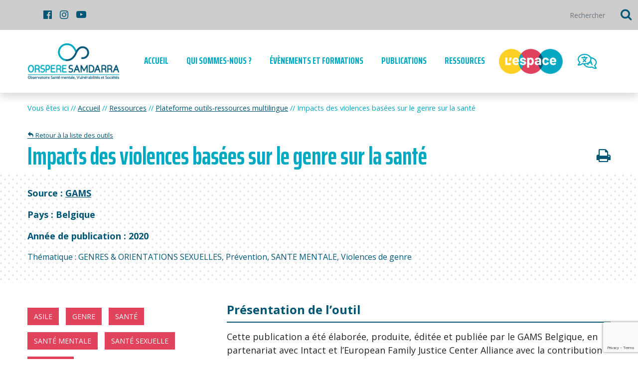

--- FILE ---
content_type: text/html; charset=UTF-8
request_url: https://orspere-samdarra.com/outil/impacts-des-violences-basees-sur-le-genre-sur-la-sante/
body_size: 12534
content:
<!DOCTYPE html>
<html lang="fr-FR">

<head>
	<meta http-equiv="Content-Type" content="text/html; charset=UTF-8" />
	<meta name="viewport" content="width=device-width, initial-scale=1.0, maximum-scale=1.0" />
	<meta name='robots' content='index, follow, max-image-preview:large, max-snippet:-1, max-video-preview:-1' />
	<style>img:is([sizes="auto" i], [sizes^="auto," i]) { contain-intrinsic-size: 3000px 1500px }</style>
	<link rel="alternate" hreflang="fr" href="https://orspere-samdarra.com/outil/impacts-des-violences-basees-sur-le-genre-sur-la-sante/" />

<!-- Google Tag Manager for WordPress by gtm4wp.com -->
<script data-cfasync="false" data-pagespeed-no-defer>
	var gtm4wp_datalayer_name = "dataLayer";
	var dataLayer = dataLayer || [];
</script>
<!-- End Google Tag Manager for WordPress by gtm4wp.com -->
	<!-- This site is optimized with the Yoast SEO plugin v25.1 - https://yoast.com/wordpress/plugins/seo/ -->
	<title>Violence de genre et santé - Orspere-Samdarra</title>
	<meta name="description" content="Fiche didactique sur les impacts des violences de genre sur la santé (mentale, physique et sexuelle) des personnes concernées par l&#039;asile." />
	<link rel="canonical" href="https://orspere-samdarra.com/outil/impacts-des-violences-basees-sur-le-genre-sur-la-sante/" />
	<meta property="og:locale" content="fr_FR" />
	<meta property="og:type" content="article" />
	<meta property="og:title" content="Violence de genre et santé - Orspere-Samdarra" />
	<meta property="og:description" content="Fiche didactique sur les impacts des violences de genre sur la santé (mentale, physique et sexuelle) des personnes concernées par l&#039;asile." />
	<meta property="og:url" content="http://orspere-samdarra.com/outil/impacts-des-violences-basees-sur-le-genre-sur-la-sante/" />
	<meta property="og:site_name" content="Orspere-Samdarra" />
	<meta property="article:modified_time" content="2021-11-02T10:44:51+00:00" />
	<meta property="og:image" content="http://orspere-samdarra.com/wp-content/uploads/2021/02/logo-gams.png" />
	<meta property="og:image:width" content="1448" />
	<meta property="og:image:height" content="1417" />
	<meta property="og:image:type" content="image/png" />
	<meta name="twitter:card" content="summary_large_image" />
	<meta name="twitter:label1" content="Durée de lecture estimée" />
	<meta name="twitter:data1" content="1 minute" />
	<script type="application/ld+json" class="yoast-schema-graph">{"@context":"https://schema.org","@graph":[{"@type":"WebPage","@id":"http://orspere-samdarra.com/outil/impacts-des-violences-basees-sur-le-genre-sur-la-sante/","url":"http://orspere-samdarra.com/outil/impacts-des-violences-basees-sur-le-genre-sur-la-sante/","name":"Violence de genre et santé - Orspere-Samdarra","isPartOf":{"@id":"http://orspere-samdarra.com/#website"},"primaryImageOfPage":{"@id":"http://orspere-samdarra.com/outil/impacts-des-violences-basees-sur-le-genre-sur-la-sante/#primaryimage"},"image":{"@id":"http://orspere-samdarra.com/outil/impacts-des-violences-basees-sur-le-genre-sur-la-sante/#primaryimage"},"thumbnailUrl":"https://orspere-samdarra.com/wp-content/uploads/2021/02/logo-gams.png","datePublished":"2021-02-19T10:39:19+00:00","dateModified":"2021-11-02T10:44:51+00:00","description":"Fiche didactique sur les impacts des violences de genre sur la santé (mentale, physique et sexuelle) des personnes concernées par l'asile.","breadcrumb":{"@id":"http://orspere-samdarra.com/outil/impacts-des-violences-basees-sur-le-genre-sur-la-sante/#breadcrumb"},"inLanguage":"fr-FR","potentialAction":[{"@type":"ReadAction","target":["http://orspere-samdarra.com/outil/impacts-des-violences-basees-sur-le-genre-sur-la-sante/"]}]},{"@type":"ImageObject","inLanguage":"fr-FR","@id":"http://orspere-samdarra.com/outil/impacts-des-violences-basees-sur-le-genre-sur-la-sante/#primaryimage","url":"https://orspere-samdarra.com/wp-content/uploads/2021/02/logo-gams.png","contentUrl":"https://orspere-samdarra.com/wp-content/uploads/2021/02/logo-gams.png","width":1448,"height":1417},{"@type":"BreadcrumbList","@id":"http://orspere-samdarra.com/outil/impacts-des-violences-basees-sur-le-genre-sur-la-sante/#breadcrumb","itemListElement":[{"@type":"ListItem","position":1,"name":"Accueil","item":"https://orspere-samdarra.com/"},{"@type":"ListItem","position":2,"name":"Ressources","item":"https://orspere-samdarra.com/ressources/"},{"@type":"ListItem","position":3,"name":"Plateforme outils-ressources multilingue","item":"https://orspere-samdarra.com/ressources/outils/"},{"@type":"ListItem","position":4,"name":"Impacts des violences basées sur le genre sur la santé"}]},{"@type":"WebSite","@id":"http://orspere-samdarra.com/#website","url":"http://orspere-samdarra.com/","name":"Orspere-Samdarra","description":"Observatoire Santé mentale, Vulnérabilités et Sociétés","publisher":{"@id":"http://orspere-samdarra.com/#organization"},"potentialAction":[{"@type":"SearchAction","target":{"@type":"EntryPoint","urlTemplate":"http://orspere-samdarra.com/?s={search_term_string}"},"query-input":{"@type":"PropertyValueSpecification","valueRequired":true,"valueName":"search_term_string"}}],"inLanguage":"fr-FR"},{"@type":"Organization","@id":"http://orspere-samdarra.com/#organization","name":"Orspere-Samdarra","url":"http://orspere-samdarra.com/","logo":{"@type":"ImageObject","inLanguage":"fr-FR","@id":"http://orspere-samdarra.com/#/schema/logo/image/","url":"http://orspere-samdarra.com/wp-content/uploads/2021/02/logo-email-1.jpg","contentUrl":"http://orspere-samdarra.com/wp-content/uploads/2021/02/logo-email-1.jpg","width":251,"height":100,"caption":"Orspere-Samdarra"},"image":{"@id":"http://orspere-samdarra.com/#/schema/logo/image/"}}]}</script>
	<!-- / Yoast SEO plugin. -->


<link rel='dns-prefetch' href='//fonts.googleapis.com' />
<link rel='stylesheet' id='wp-block-library-css' href='https://orspere-samdarra.com/wp-includes/css/dist/block-library/style.min.css?ver=6.8.3' media='all' />
<style id='classic-theme-styles-inline-css'>
/*! This file is auto-generated */
.wp-block-button__link{color:#fff;background-color:#32373c;border-radius:9999px;box-shadow:none;text-decoration:none;padding:calc(.667em + 2px) calc(1.333em + 2px);font-size:1.125em}.wp-block-file__button{background:#32373c;color:#fff;text-decoration:none}
</style>
<style id='global-styles-inline-css'>
:root{--wp--preset--aspect-ratio--square: 1;--wp--preset--aspect-ratio--4-3: 4/3;--wp--preset--aspect-ratio--3-4: 3/4;--wp--preset--aspect-ratio--3-2: 3/2;--wp--preset--aspect-ratio--2-3: 2/3;--wp--preset--aspect-ratio--16-9: 16/9;--wp--preset--aspect-ratio--9-16: 9/16;--wp--preset--color--black: #000000;--wp--preset--color--cyan-bluish-gray: #abb8c3;--wp--preset--color--white: #ffffff;--wp--preset--color--pale-pink: #f78da7;--wp--preset--color--vivid-red: #cf2e2e;--wp--preset--color--luminous-vivid-orange: #ff6900;--wp--preset--color--luminous-vivid-amber: #fcb900;--wp--preset--color--light-green-cyan: #7bdcb5;--wp--preset--color--vivid-green-cyan: #00d084;--wp--preset--color--pale-cyan-blue: #8ed1fc;--wp--preset--color--vivid-cyan-blue: #0693e3;--wp--preset--color--vivid-purple: #9b51e0;--wp--preset--gradient--vivid-cyan-blue-to-vivid-purple: linear-gradient(135deg,rgba(6,147,227,1) 0%,rgb(155,81,224) 100%);--wp--preset--gradient--light-green-cyan-to-vivid-green-cyan: linear-gradient(135deg,rgb(122,220,180) 0%,rgb(0,208,130) 100%);--wp--preset--gradient--luminous-vivid-amber-to-luminous-vivid-orange: linear-gradient(135deg,rgba(252,185,0,1) 0%,rgba(255,105,0,1) 100%);--wp--preset--gradient--luminous-vivid-orange-to-vivid-red: linear-gradient(135deg,rgba(255,105,0,1) 0%,rgb(207,46,46) 100%);--wp--preset--gradient--very-light-gray-to-cyan-bluish-gray: linear-gradient(135deg,rgb(238,238,238) 0%,rgb(169,184,195) 100%);--wp--preset--gradient--cool-to-warm-spectrum: linear-gradient(135deg,rgb(74,234,220) 0%,rgb(151,120,209) 20%,rgb(207,42,186) 40%,rgb(238,44,130) 60%,rgb(251,105,98) 80%,rgb(254,248,76) 100%);--wp--preset--gradient--blush-light-purple: linear-gradient(135deg,rgb(255,206,236) 0%,rgb(152,150,240) 100%);--wp--preset--gradient--blush-bordeaux: linear-gradient(135deg,rgb(254,205,165) 0%,rgb(254,45,45) 50%,rgb(107,0,62) 100%);--wp--preset--gradient--luminous-dusk: linear-gradient(135deg,rgb(255,203,112) 0%,rgb(199,81,192) 50%,rgb(65,88,208) 100%);--wp--preset--gradient--pale-ocean: linear-gradient(135deg,rgb(255,245,203) 0%,rgb(182,227,212) 50%,rgb(51,167,181) 100%);--wp--preset--gradient--electric-grass: linear-gradient(135deg,rgb(202,248,128) 0%,rgb(113,206,126) 100%);--wp--preset--gradient--midnight: linear-gradient(135deg,rgb(2,3,129) 0%,rgb(40,116,252) 100%);--wp--preset--font-size--small: 13px;--wp--preset--font-size--medium: 20px;--wp--preset--font-size--large: 36px;--wp--preset--font-size--x-large: 42px;--wp--preset--spacing--20: 0.44rem;--wp--preset--spacing--30: 0.67rem;--wp--preset--spacing--40: 1rem;--wp--preset--spacing--50: 1.5rem;--wp--preset--spacing--60: 2.25rem;--wp--preset--spacing--70: 3.38rem;--wp--preset--spacing--80: 5.06rem;--wp--preset--shadow--natural: 6px 6px 9px rgba(0, 0, 0, 0.2);--wp--preset--shadow--deep: 12px 12px 50px rgba(0, 0, 0, 0.4);--wp--preset--shadow--sharp: 6px 6px 0px rgba(0, 0, 0, 0.2);--wp--preset--shadow--outlined: 6px 6px 0px -3px rgba(255, 255, 255, 1), 6px 6px rgba(0, 0, 0, 1);--wp--preset--shadow--crisp: 6px 6px 0px rgba(0, 0, 0, 1);}:where(.is-layout-flex){gap: 0.5em;}:where(.is-layout-grid){gap: 0.5em;}body .is-layout-flex{display: flex;}.is-layout-flex{flex-wrap: wrap;align-items: center;}.is-layout-flex > :is(*, div){margin: 0;}body .is-layout-grid{display: grid;}.is-layout-grid > :is(*, div){margin: 0;}:where(.wp-block-columns.is-layout-flex){gap: 2em;}:where(.wp-block-columns.is-layout-grid){gap: 2em;}:where(.wp-block-post-template.is-layout-flex){gap: 1.25em;}:where(.wp-block-post-template.is-layout-grid){gap: 1.25em;}.has-black-color{color: var(--wp--preset--color--black) !important;}.has-cyan-bluish-gray-color{color: var(--wp--preset--color--cyan-bluish-gray) !important;}.has-white-color{color: var(--wp--preset--color--white) !important;}.has-pale-pink-color{color: var(--wp--preset--color--pale-pink) !important;}.has-vivid-red-color{color: var(--wp--preset--color--vivid-red) !important;}.has-luminous-vivid-orange-color{color: var(--wp--preset--color--luminous-vivid-orange) !important;}.has-luminous-vivid-amber-color{color: var(--wp--preset--color--luminous-vivid-amber) !important;}.has-light-green-cyan-color{color: var(--wp--preset--color--light-green-cyan) !important;}.has-vivid-green-cyan-color{color: var(--wp--preset--color--vivid-green-cyan) !important;}.has-pale-cyan-blue-color{color: var(--wp--preset--color--pale-cyan-blue) !important;}.has-vivid-cyan-blue-color{color: var(--wp--preset--color--vivid-cyan-blue) !important;}.has-vivid-purple-color{color: var(--wp--preset--color--vivid-purple) !important;}.has-black-background-color{background-color: var(--wp--preset--color--black) !important;}.has-cyan-bluish-gray-background-color{background-color: var(--wp--preset--color--cyan-bluish-gray) !important;}.has-white-background-color{background-color: var(--wp--preset--color--white) !important;}.has-pale-pink-background-color{background-color: var(--wp--preset--color--pale-pink) !important;}.has-vivid-red-background-color{background-color: var(--wp--preset--color--vivid-red) !important;}.has-luminous-vivid-orange-background-color{background-color: var(--wp--preset--color--luminous-vivid-orange) !important;}.has-luminous-vivid-amber-background-color{background-color: var(--wp--preset--color--luminous-vivid-amber) !important;}.has-light-green-cyan-background-color{background-color: var(--wp--preset--color--light-green-cyan) !important;}.has-vivid-green-cyan-background-color{background-color: var(--wp--preset--color--vivid-green-cyan) !important;}.has-pale-cyan-blue-background-color{background-color: var(--wp--preset--color--pale-cyan-blue) !important;}.has-vivid-cyan-blue-background-color{background-color: var(--wp--preset--color--vivid-cyan-blue) !important;}.has-vivid-purple-background-color{background-color: var(--wp--preset--color--vivid-purple) !important;}.has-black-border-color{border-color: var(--wp--preset--color--black) !important;}.has-cyan-bluish-gray-border-color{border-color: var(--wp--preset--color--cyan-bluish-gray) !important;}.has-white-border-color{border-color: var(--wp--preset--color--white) !important;}.has-pale-pink-border-color{border-color: var(--wp--preset--color--pale-pink) !important;}.has-vivid-red-border-color{border-color: var(--wp--preset--color--vivid-red) !important;}.has-luminous-vivid-orange-border-color{border-color: var(--wp--preset--color--luminous-vivid-orange) !important;}.has-luminous-vivid-amber-border-color{border-color: var(--wp--preset--color--luminous-vivid-amber) !important;}.has-light-green-cyan-border-color{border-color: var(--wp--preset--color--light-green-cyan) !important;}.has-vivid-green-cyan-border-color{border-color: var(--wp--preset--color--vivid-green-cyan) !important;}.has-pale-cyan-blue-border-color{border-color: var(--wp--preset--color--pale-cyan-blue) !important;}.has-vivid-cyan-blue-border-color{border-color: var(--wp--preset--color--vivid-cyan-blue) !important;}.has-vivid-purple-border-color{border-color: var(--wp--preset--color--vivid-purple) !important;}.has-vivid-cyan-blue-to-vivid-purple-gradient-background{background: var(--wp--preset--gradient--vivid-cyan-blue-to-vivid-purple) !important;}.has-light-green-cyan-to-vivid-green-cyan-gradient-background{background: var(--wp--preset--gradient--light-green-cyan-to-vivid-green-cyan) !important;}.has-luminous-vivid-amber-to-luminous-vivid-orange-gradient-background{background: var(--wp--preset--gradient--luminous-vivid-amber-to-luminous-vivid-orange) !important;}.has-luminous-vivid-orange-to-vivid-red-gradient-background{background: var(--wp--preset--gradient--luminous-vivid-orange-to-vivid-red) !important;}.has-very-light-gray-to-cyan-bluish-gray-gradient-background{background: var(--wp--preset--gradient--very-light-gray-to-cyan-bluish-gray) !important;}.has-cool-to-warm-spectrum-gradient-background{background: var(--wp--preset--gradient--cool-to-warm-spectrum) !important;}.has-blush-light-purple-gradient-background{background: var(--wp--preset--gradient--blush-light-purple) !important;}.has-blush-bordeaux-gradient-background{background: var(--wp--preset--gradient--blush-bordeaux) !important;}.has-luminous-dusk-gradient-background{background: var(--wp--preset--gradient--luminous-dusk) !important;}.has-pale-ocean-gradient-background{background: var(--wp--preset--gradient--pale-ocean) !important;}.has-electric-grass-gradient-background{background: var(--wp--preset--gradient--electric-grass) !important;}.has-midnight-gradient-background{background: var(--wp--preset--gradient--midnight) !important;}.has-small-font-size{font-size: var(--wp--preset--font-size--small) !important;}.has-medium-font-size{font-size: var(--wp--preset--font-size--medium) !important;}.has-large-font-size{font-size: var(--wp--preset--font-size--large) !important;}.has-x-large-font-size{font-size: var(--wp--preset--font-size--x-large) !important;}
:where(.wp-block-post-template.is-layout-flex){gap: 1.25em;}:where(.wp-block-post-template.is-layout-grid){gap: 1.25em;}
:where(.wp-block-columns.is-layout-flex){gap: 2em;}:where(.wp-block-columns.is-layout-grid){gap: 2em;}
:root :where(.wp-block-pullquote){font-size: 1.5em;line-height: 1.6;}
</style>
<link rel='stylesheet' id='wpml-legacy-dropdown-click-0-css' href='//orspere-samdarra.com/wp-content/plugins/sitepress-multilingual-cms/templates/language-switchers/legacy-dropdown-click/style.css?ver=1' media='all' />
<style id='wpml-legacy-dropdown-click-0-inline-css'>
.wpml-ls-statics-shortcode_actions{background-color:#cccccc;}.wpml-ls-statics-shortcode_actions, .wpml-ls-statics-shortcode_actions .wpml-ls-sub-menu, .wpml-ls-statics-shortcode_actions a {border-color:#cccccc;}.wpml-ls-statics-shortcode_actions a {color:#000000;background-color:#cccccc;}.wpml-ls-statics-shortcode_actions a:hover,.wpml-ls-statics-shortcode_actions a:focus {color:#000000;background-color:#cccccc;}.wpml-ls-statics-shortcode_actions .wpml-ls-current-language>a {color:#000000;background-color:#cccccc;}.wpml-ls-statics-shortcode_actions .wpml-ls-current-language:hover>a, .wpml-ls-statics-shortcode_actions .wpml-ls-current-language>a:focus {color:#000000;background-color:#cccccc;}
</style>
<link rel='stylesheet' id='axeptio/main-css' href='https://orspere-samdarra.com/wp-content/plugins/axeptio-sdk-integration/dist/css/frontend/main.css' media='all' />
<link rel='stylesheet' id='colorbox-css' href='https://orspere-samdarra.com/wp-content/themes/adaka-theme/dist/styles/colorbox.css?ver=1.2.1' media='all' />
<link rel='stylesheet' id='google-font-theme-css' href='https://fonts.googleapis.com/css2?family=Open+Sans:wght@300;400;600;700&#038;family=Saira+Extra+Condensed:wght@700&#038;display=swap&#038;ver=6.8.3' media='all' />
<link rel='stylesheet' id='adaka-theme-css' href='https://orspere-samdarra.com/wp-content/themes/adaka-theme/dist/styles/style.css?ver=1.2.1' media='all' />
<link rel='stylesheet' id='adaka-theme-print-css' href='https://orspere-samdarra.com/wp-content/themes/adaka-theme/dist/styles/print.css?ver=1.2.1' media='print' />
<link rel='stylesheet' id='icomoon-css' href='https://orspere-samdarra.com/wp-content/themes/adaka-theme/dist/fonts/Orspere/style.css?ver=1.2.1' media='all' />
<link rel='stylesheet' id='mails-news-css' href='https://orspere-samdarra.com/wp-content/themes/adaka-theme/dist/styles/mails-news.css?ver=1.2.1' media='all' />
<link rel='stylesheet' id='sib-front-css-css' href='https://orspere-samdarra.com/wp-content/plugins/mailin/css/mailin-front.css?ver=6.8.3' media='all' />
<script src="https://orspere-samdarra.com/wp-content/themes/adaka-theme/dist/scripts/jquery.min.js?ver=3.5.1" id="jquery-js"></script>
<script src="//orspere-samdarra.com/wp-content/plugins/sitepress-multilingual-cms/templates/language-switchers/legacy-dropdown-click/script.js?ver=1" id="wpml-legacy-dropdown-click-0-js"></script>
<script id="sib-front-js-js-extra">
var sibErrMsg = {"invalidMail":"Veuillez entrer une adresse e-mail valide.","requiredField":"Veuillez compl\u00e9ter les champs obligatoires.","invalidDateFormat":"Veuillez entrer une date valide.","invalidSMSFormat":"Veuillez entrer une num\u00e9ro de t\u00e9l\u00e9phone valide."};
var ajax_sib_front_object = {"ajax_url":"https:\/\/orspere-samdarra.com\/wp-admin\/admin-ajax.php","ajax_nonce":"c4d1ccd8c9","flag_url":"https:\/\/orspere-samdarra.com\/wp-content\/plugins\/mailin\/img\/flags\/"};
</script>
<script src="https://orspere-samdarra.com/wp-content/plugins/mailin/js/mailin-front.js?ver=1747900691" id="sib-front-js-js"></script>
<link rel="alternate" title="oEmbed (JSON)" type="application/json+oembed" href="https://orspere-samdarra.com/wp-json/oembed/1.0/embed?url=https%3A%2F%2Forspere-samdarra.com%2Foutil%2Fimpacts-des-violences-basees-sur-le-genre-sur-la-sante%2F" />
<link rel="alternate" title="oEmbed (XML)" type="text/xml+oembed" href="https://orspere-samdarra.com/wp-json/oembed/1.0/embed?url=https%3A%2F%2Forspere-samdarra.com%2Foutil%2Fimpacts-des-violences-basees-sur-le-genre-sur-la-sante%2F&#038;format=xml" />
<meta name="generator" content="WPML ver:4.4.4 stt:4;" />

<!-- Google Tag Manager for WordPress by gtm4wp.com -->
<!-- GTM Container placement set to automatic -->
<script data-cfasync="false" data-pagespeed-no-defer>
	var dataLayer_content = {"pagePostType":"outil","pagePostType2":"single-outil","pageAttributes":["asile","genre","sante","sante-mentale","sante-sexuelle","violence"],"pagePostAuthor":"Orspère Samdarra"};
	dataLayer.push( dataLayer_content );
</script>
<script data-cfasync="false" data-pagespeed-no-defer>
(function(w,d,s,l,i){w[l]=w[l]||[];w[l].push({'gtm.start':
new Date().getTime(),event:'gtm.js'});var f=d.getElementsByTagName(s)[0],
j=d.createElement(s),dl=l!='dataLayer'?'&l='+l:'';j.async=true;j.src=
'//www.googletagmanager.com/gtm.js?id='+i+dl;f.parentNode.insertBefore(j,f);
})(window,document,'script','dataLayer','GTM-KMRT3LG');
</script>
<!-- End Google Tag Manager for WordPress by gtm4wp.com --><link rel="apple-touch-icon" sizes="180x180" href="https://orspere-samdarra.com/wp-content/themes/adaka-theme/dist/images/favicons/apple-touch-icon.png">
	<link rel="icon" type="image/png" sizes="32x32" href="https://orspere-samdarra.com/wp-content/themes/adaka-theme/dist/images/favicons/favicon-32x32.png">
	<link rel="icon" type="image/png" sizes="16x16" href="https://orspere-samdarra.com/wp-content/themes/adaka-theme/dist/images/favicons/favicon-16x16.png">
	<link rel="manifest" href="https://orspere-samdarra.com/wp-content/themes/adaka-theme/dist/images/favicons/site.webmanifest">
	<link rel="mask-icon" href="https://orspere-samdarra.com/wp-content/themes/adaka-theme/dist/images/favicons/safari-pinned-tab.svg" color="#5bbad5">
	<meta name="msapplication-TileColor" content="#00aba9">
	<meta name="theme-color" content="#ffffff"><style type="text/css">.broken_link, a.broken_link {
	text-decoration: line-through;
}</style></head>

<body class="wp-singular outil-template-default single single-outil postid-8909 wp-theme-adaka-theme wp-child-theme-adaka-theme">
	<div class="fixed-top"><nav class="navbar navbar-expand navbar-light bg-light d-none d-xl-block">
	<div class=" container-fluid collapse navbar-collapse top-header">
		<div id="google_translate_element"></div><script type="text/javascript">
		function googleTranslateElementInit() {
			new google.translate.TranslateElement({
				pageLanguage: 'fr',
				// includedLanguages: 'en,es,ar,pt,it,ru,tr,ti,sq,de,ta,pa,sr,hr,bs,ne,so,sw,ku,th,zh,hi,ko,vi,bn,ht,ka,ur,ro,pl,cs,kj,el,mn,bo,hy,rc,uk,bg,ps,mk,si,nl,my,rw',
				layout: google.translate.TranslateElement.InlineLayout.SIMPLE
			}, 'google_translate_element');
		}
		</script><script type="text/javascript" src="//translate.google.com/translate_a/element.js?cb=googleTranslateElementInit"></script>

		<p class="wrap-social">
			<a target="blank" href=https://www.facebook.com/Orspere><i class="icon-facebook-official"></i></a>			<a target="blank" href=https://www.instagram.com/orsperesamdarra/><i class="icon-instagram"></i></a>			<a target="blank" href=https://www.youtube.com/user/ReseauSamdarra><i class="icon-youtube-play"></i></a>		</p>

		<form method="get" class="form-inline search-bar-top" action="https://orspere-samdarra.com/">
	<input class="form-control bg-light border-0" accesskey="4" type="text" placeholder="Rechercher" aria-label="Rechercher"
	class="form-control" value="" name="s">
	<button type="submit" class="btn btn-light btn-search-top-header" value="Rechercher" ><i class="icon-search"></i></button>
<input type='hidden' name='lang' value='fr' /></form>
	</div>
</nav>
<div class="wrap-navbar-nav shadow bg-white">
	<nav class="container navbar navbar-expand-xl navbar-light bg-white rounded mx-auto" role="navigation">
		<div class="d-flex w-100">
			<a href="https://orspere-samdarra.com" accesskey="1" class="logo-fixed d-none d-xl-block"><img src="https://orspere-samdarra.com/wp-content/themes/adaka-theme/dist/images/logo.png" alt="Logo d'Orspere Samdarra" /></a>
			<button id="btn-collapse-menu" class="navbar-toggler hamburger hamburger--squeeze" type="button" data-toggle="collapse" data-target="#main-menu" aria-controls="main-menu" aria-expanded="false" aria-label="Toggle navigation">
				<span class="hamburger-box">
					<span class="hamburger-inner"></span>
				</span>
				<span class="text-primary" id="menu-txt">
					MENU
				</span>
			</button>
			<a class="d-block d-xl-none" id="img-top-xs" href="https://orspere-samdarra.com">
				<img src="https://orspere-samdarra.com/wp-content/themes/adaka-theme/dist/images/logo.png" alt="">
			</a>
			<a class="d-block d-xl-none" id="search-top-btn-xs">
				<i class="icon-search"></i>
			</a>
			<div id="main-menu" class="collapse main-nav navbar-collapse justify-content-center mt-2"><div class="bg-menu-small"><ul id="menu-menu-principal" class="navbar-nav navbar-links">
										<li class="menu-item-home">
										</li>
										<li class="menu-item-home">
											<a class="nav-link" href="https://orspere-samdarra.com">
												Accueil
											</a>
										</li>
										<li itemscope="itemscope" itemtype="https://www.schema.org/SiteNavigationElement" id="menu-item-27" class="menu-item menu-item-type-post_type menu-item-object-page menu-item-has-children dropdown menu-item-27 nav-item"><a title="Qui sommes-nous ?" href="https://orspere-samdarra.com/qui-sommes-nous/" data-toggle="dropdown" aria-haspopup="true" aria-expanded="false" class="dropdown-toggle nav-link" id="menu-item-dropdown-27">Qui sommes-nous ?</a>
<ul class="dropdown-menu" aria-labelledby="menu-item-dropdown-27" role="menu">
	<li itemscope="itemscope" itemtype="https://www.schema.org/SiteNavigationElement" id="menu-item-744" class="menu-item menu-item-type-post_type menu-item-object-page menu-item-744 nav-item"><a title="Historique" href="https://orspere-samdarra.com/qui-sommes-nous/historique/" class="dropdown-item">Historique</a></li>
	<li itemscope="itemscope" itemtype="https://www.schema.org/SiteNavigationElement" id="menu-item-745" class="menu-item menu-item-type-post_type menu-item-object-page menu-item-745 nav-item"><a title="Missions et organisation" href="https://orspere-samdarra.com/qui-sommes-nous/missions-et-organisation/" class="dropdown-item">Missions et organisation</a></li>
	<li itemscope="itemscope" itemtype="https://www.schema.org/SiteNavigationElement" id="menu-item-747" class="menu-item menu-item-type-post_type menu-item-object-page menu-item-747 nav-item"><a title="L’équipe" href="https://orspere-samdarra.com/qui-sommes-nous/equipe/" class="dropdown-item">L’équipe</a></li>
	<li itemscope="itemscope" itemtype="https://www.schema.org/SiteNavigationElement" id="menu-item-746" class="menu-item menu-item-type-post_type menu-item-object-page menu-item-746 nav-item"><a title="Rapport  d’activité" href="https://orspere-samdarra.com/qui-sommes-nous/rapports-dactivite/" class="dropdown-item">Rapport  d’activité</a></li>
	<li itemscope="itemscope" itemtype="https://www.schema.org/SiteNavigationElement" id="menu-item-748" class="menu-item menu-item-type-post_type menu-item-object-page menu-item-748 nav-item"><a title="Offres d&#8217;emploi et de stage" href="https://orspere-samdarra.com/qui-sommes-nous/offres-emploi-stage/" class="dropdown-item">Offres d&#8217;emploi et de stage</a></li>
	<li itemscope="itemscope" itemtype="https://www.schema.org/SiteNavigationElement" id="menu-item-749" class="menu-item menu-item-type-post_type menu-item-object-page menu-item-749 nav-item"><a title="Contact &#038; accès" href="https://orspere-samdarra.com/qui-sommes-nous/contact-acces/" class="dropdown-item">Contact &#038; accès</a></li>
	<li itemscope="itemscope" itemtype="https://www.schema.org/SiteNavigationElement" id="menu-item-9828" class="menu-item menu-item-type-post_type menu-item-object-page menu-item-9828 nav-item"><a title="Venir dans nos locaux" href="https://orspere-samdarra.com/qui-sommes-nous/acces-a-nos-locaux/" class="dropdown-item">Venir dans nos locaux</a></li>
</ul>
</li>
<li itemscope="itemscope" itemtype="https://www.schema.org/SiteNavigationElement" id="menu-item-37" class="menu-item menu-item-type-post_type menu-item-object-page menu-item-has-children dropdown menu-item-37 nav-item"><a title="Évènements et formations" href="https://orspere-samdarra.com/evenements-et-formations/" data-toggle="dropdown" aria-haspopup="true" aria-expanded="false" class="dropdown-toggle nav-link" id="menu-item-dropdown-37">Évènements et formations</a>
<ul class="dropdown-menu" aria-labelledby="menu-item-dropdown-37" role="menu">
	<li itemscope="itemscope" itemtype="https://www.schema.org/SiteNavigationElement" id="menu-item-750" class="menu-item menu-item-type-post_type menu-item-object-page menu-item-750 nav-item"><a title="Évènements à venir" href="https://orspere-samdarra.com/evenements-et-formations/evenements/" class="dropdown-item">Évènements à venir</a></li>
	<li itemscope="itemscope" itemtype="https://www.schema.org/SiteNavigationElement" id="menu-item-756" class="menu-item menu-item-type-post_type menu-item-object-page menu-item-756 nav-item"><a title="Coordinations des acteurs" href="https://orspere-samdarra.com/evenements-et-formations/coordinations-sante-mentale/" class="dropdown-item">Coordinations des acteurs</a></li>
	<li itemscope="itemscope" itemtype="https://www.schema.org/SiteNavigationElement" id="menu-item-751" class="menu-item menu-item-type-post_type menu-item-object-page menu-item-751 nav-item"><a title="Diplômes universitaires" href="https://orspere-samdarra.com/evenements-et-formations/diplomes-universitaires/" class="dropdown-item">Diplômes universitaires</a></li>
	<li itemscope="itemscope" itemtype="https://www.schema.org/SiteNavigationElement" id="menu-item-752" class="menu-item menu-item-type-post_type menu-item-object-page menu-item-752 nav-item"><a title="Formations &#038; séminaires" href="https://orspere-samdarra.com/evenements-et-formations/formations/" class="dropdown-item">Formations &#038; séminaires</a></li>
	<li itemscope="itemscope" itemtype="https://www.schema.org/SiteNavigationElement" id="menu-item-754" class="menu-item menu-item-type-post_type menu-item-object-page menu-item-754 nav-item"><a title="Journées d’étude, conférences &amp; ciné-rencontres" href="https://orspere-samdarra.com/evenements-et-formations/journees-detude/" class="dropdown-item">Journées d’étude, conférences &amp; ciné-rencontres</a></li>
</ul>
</li>
<li itemscope="itemscope" itemtype="https://www.schema.org/SiteNavigationElement" id="menu-item-40" class="menu-item menu-item-type-post_type menu-item-object-page menu-item-40 nav-item"><a title="Publications" href="https://orspere-samdarra.com/publications/" class="nav-link">Publications</a></li>
<li itemscope="itemscope" itemtype="https://www.schema.org/SiteNavigationElement" id="menu-item-255" class="menu-item menu-item-type-post_type menu-item-object-page menu-item-has-children dropdown menu-item-255 nav-item"><a title="Ressources" href="https://orspere-samdarra.com/ressources/" data-toggle="dropdown" aria-haspopup="true" aria-expanded="false" class="dropdown-toggle nav-link" id="menu-item-dropdown-255">Ressources</a>
<ul class="dropdown-menu" aria-labelledby="menu-item-dropdown-255" role="menu">
	<li itemscope="itemscope" itemtype="https://www.schema.org/SiteNavigationElement" id="menu-item-757" class="menu-item menu-item-type-post_type menu-item-object-page menu-item-757 nav-item"><a title="L’espace, lieu d’échange" href="https://orspere-samdarra.com/ressources/lespace-un-lieu-dechanges/" class="dropdown-item">L’espace, lieu d’échange</a></li>
	<li itemscope="itemscope" itemtype="https://www.schema.org/SiteNavigationElement" id="menu-item-758" class="menu-item menu-item-type-post_type menu-item-object-page menu-item-758 nav-item"><a title="Permanence téléphonique « Santé mentale, migrations, précarité »" href="https://orspere-samdarra.com/ressources/permanence-telephonique-sante-mentale-migrations-precarite/" class="dropdown-item">Permanence téléphonique « Santé mentale, migrations, précarité »</a></li>
	<li itemscope="itemscope" itemtype="https://www.schema.org/SiteNavigationElement" id="menu-item-759" class="menu-item menu-item-type-post_type menu-item-object-page menu-item-759 nav-item"><a title="Plateforme outils-ressources multilingue" href="https://orspere-samdarra.com/ressources/outils/" class="dropdown-item">Plateforme outils-ressources multilingue</a></li>
	<li itemscope="itemscope" itemtype="https://www.schema.org/SiteNavigationElement" id="menu-item-31662" class="menu-item menu-item-type-post_type menu-item-object-page menu-item-31662 nav-item"><a title="Formation en ligne : Psychotraumatisme et migration" href="https://orspere-samdarra.com/formation-en-ligne-psychotraumatisme-et-migration/" class="dropdown-item">Formation en ligne : Psychotraumatisme et migration</a></li>
	<li itemscope="itemscope" itemtype="https://www.schema.org/SiteNavigationElement" id="menu-item-11569" class="menu-item menu-item-type-post_type menu-item-object-page menu-item-11569 nav-item"><a title="Film documentaire « Avec les mots des autres » (2020)" href="https://orspere-samdarra.com/ressources/film-documentaire-avec-les-mots-des-autres-2020/" class="dropdown-item">Film documentaire « Avec les mots des autres » (2020)</a></li>
</ul>
</li>

										<div class="bloc-menu-small">
											<a class="nav-link btn-menu-small-right mr-0 px-0 pt-0 " href="https://orspere-samdarra.com/ressources/lespace-un-lieu-dechanges/">
												<img class="btn-espace" src="https://orspere-samdarra.com/wp-content/themes/adaka-theme/dist/images/espace.png" alt="" />
											</a>
											<a class="nav-link btn-menu-small-right mr-0 px-0 pt-0 " href="https://orspere-samdarra.com/ressources/outils/">
												<i class="icon-tools"></i>
											</a>
										</div>
									</ul>
									</div></div>		</div>
	</nav>
</div>
<div class="d-none" id="barre-search-small" >
	<div class="d-block d-xl-none bg-primary barre-menu-small">
		<div class="container">
			<form class="form-inline row pt-4 pb-4" method="get" action="https://orspere-samdarra.com/">
				<input class="form-control border-0 col-9 " type="search" placeholder="Que recherchez-vous ?" aria-label="Search" value="" name="s">
				<button class="btn btn-secondary col-2" type="submit" value="Rechercher" style="height:50px;">
					<i class="icon-search"></i>
				</button>
			</form>
		</div>
	</div>
</div>

<div class="bg-white">
	<div class="d-block d-xl-none bg-secondary-opacity barre-menu-small d-flex align-items-center" style="height:65px">
		<a class='barre-menu-small-a-link' onClick='window.history.back()'>Impacts des violences basées sur le genre sur la santé</a>	</div>
</div>
</div><div class='container here'><small class="d-none d-sm-block">Vous êtes ici // <span><span><a href="https://orspere-samdarra.com/">Accueil</a></span> // <span><a href="https://orspere-samdarra.com/ressources/">Ressources</a></span> // <span><a href="https://orspere-samdarra.com/ressources/outils/">Plateforme outils-ressources multilingue</a></span> // <span class="breadcrumb_last" aria-current="page">Impacts des violences basées sur le genre sur la santé</span></span></small></div>

	<article>
<div class="container">

	<div class="row mt-5">
		<div class="col-lg-10">
			<a href="javascript:history.back();" class="back-to-list"><i class="icon-undo"></i> Retour à la liste des outils</a>
			<h1>Impacts des violences basées sur le genre sur la santé</h1>
		</div>
		<div class="col-lg-2 pt-2">
			<div class="tools-print mt-2 float-right">
        <a href="javascript:window.print()" class="icon">
        <i class="icon-print"></i>
    </a>
</div>
		</div>
	</div>


</div>

<div class="pt-4 pb-4 doted-background-light">
	<div class="container">
		<div class="row">
			<div class="col-lg-9">
				<p>
							<span class="fw-bold">Source :</span>
							<a href="https://gams.be/" target="_blank">
							GAMS
							</a>
						</p>
				<p>
						<span class="fw-bold">Pays : </span>Belgique
					</p>
				<p><span class="fw-bold">Année de publication : </span>2020</p>
				<p class="type_ressource">Thématique : </span>GENRES &amp; ORIENTATIONS SEXUELLES, Prévention, SANTE MENTALE, Violences de genre</p>			</div>
		</div>
	</div>
</div>

<div class="container description-outil tools-page-content">
	<div class="row justify-content-center">
		<div class="col-lg-4 wrap-filters">
					<div class="sidebar-list-tags"><a href="https://orspere-samdarra.com/tag/asile/" class="btn btn-primary">
						asile
					</a><a href="https://orspere-samdarra.com/tag/genre/" class="btn btn-primary">
						genre
					</a><a href="https://orspere-samdarra.com/tag/sante/" class="btn btn-primary">
						santé
					</a><a href="https://orspere-samdarra.com/tag/sante-mentale/" class="btn btn-primary">
						santé mentale
					</a><a href="https://orspere-samdarra.com/tag/sante-sexuelle/" class="btn btn-primary">
						santé sexuelle
					</a><a href="https://orspere-samdarra.com/tag/violence/" class="btn btn-primary">
						violence
					</a></div>
				</div>		<div class="col-lg-8">
			<h2>Présentation de l&rsquo;outil</h2>
<p>Cette publication a été élaborée, produite, éditée et publiée par le GAMS Belgique, en partenariat avec Intact et l’European Family Justice Center Alliance avec la contribution de plusieurs associations (isala asbl, La Voix des femmes asbl, Le Monde selon les femmes asbl, Merhaba vzw, Payoke vzw, SOS Viol asbl), dans le cadre du projet « Gender-Based Violence and Asylum : an integrated approach ». Le projet a été financé par le programme Asylum, Migration and Integration Fund (AMIF) de la Commission européenne (D.G. Migration and Home Affairs).</p>
<p>Fiche didactique pour apprendre et agir autour des violences basées sur le genre dans le contexte de l’asile. Fiche sur les impacts des violences basées sur le genre sur la santé.</p>
<p>La Fédération Nationale GAMS  est un groupe pour l’Abolition des Mutilations Sexuelles, des Mariages Forcés et autres pratiques traditionnelles néfastes à la santé des femmes et des enfants.</p>
<h2>Consulter/Télécharger</h2>
<p><a class="btn-link-tools btn" href="http://gbv-asylum-hub.be/wp-content/uploads/2020/06/Gams-Fiche-3T-FR-HRweb.pdf" target="_blank" rel="noopener">Français</a></p>
		</div>
	</div>
	<div class="row mt-5 list-subpage similars">

			<div class="col-lg-12">
							<h2>
								Découvrez les outils de la même thématique </h2>
						</div>
		<div class="col-sm-12 col-md-6 col-lg-4">
			<div class="card">
				<a href="https://orspere-samdarra.com/outil/la-prevention-et-la-reduction-de-lapatridie/"></a>
				<div class="img-outils" style="background-image: url(https://orspere-samdarra.com/wp-content/uploads/2021/02/forum-refugie.png)"></div>
				<div class="card-body">
					<p class="outil-type"><i class="icon-guide-et-brochure"></i>Guide et brochure</p>
					<h3>
						La prévention et la réduction de l&rsquo;apatridie
						Forum Réfugiés - France
					</h3>
					<footer>
						Année de publication 2014
					</footer>
				</div>
			</div>
		</div>
		<div class="col-sm-12 col-md-6 col-lg-4">
			<div class="card">
				<a href="https://orspere-samdarra.com/outil/sante-mentale-et-soutien-psychosocial-pour-les-refugies-les-demandeurs-dasile-et-les-migrants-en-mouvement-en-europe/"></a>
				<div class="img-outils" style="background-image: url(https://orspere-samdarra.com/wp-content/uploads/2021/02/mhpss.png)"></div>
				<div class="card-body">
					<p class="outil-type"><i class="icon-guide-et-brochure"></i>Guide et brochure</p>
					<h3>
						Santé mentale et soutien psychosocial pour les réfugiés, les demandeurs d&rsquo;asile et les migrants en mouvement en Europe
						MHPSS - Production inter-organisations
					</h3>
					<footer>
						Année de publication 2015
					</footer>
				</div>
			</div>
		</div>
		<div class="col-sm-12 col-md-6 col-lg-4">
			<div class="card">
				<a href="https://orspere-samdarra.com/outil/watizat/"></a>
				<div class="img-outils" style="background-image: url(https://orspere-samdarra.com/wp-content/uploads/2021/02/watizat.png)"></div>
				<div class="card-body">
					<p class="outil-type"><i class="icon-guide-et-brochure"></i>Guide et brochure</p>
					<h3>
						Watizat
						Watizat - France
					</h3>
					<footer>
						Année de publication 2020
					</footer>
				</div>
			</div>
		</div>	</div>
</div>
</article>
		<div class="wrap-btn-top position-sticky">
			<div class="btn-top d-none d-sm-block text-center">
				<i class="icon-real-arrow-up"></i>
			</div>
		</div>
		<footer>
			<div class="container">
    <div class="row justify-content-center mt-5 mb-5 footer-share">
        <p>Partager 
            <a href="#" data-adaka-share = "mail"><i class="icon-email p-2"></i></a>
            <a href="#" data-adaka-share = "linkedin"><i class="icon-linkedin-square p-2"></i></a>
            <a href="#" data-adaka-share = "twitter"><i class="icon-twitter p-2"></i></a>
            <a href="#" data-adaka-share = "facebook"><i class="icon-facebook-official p-2"></i></a>
        </p>
    </div>
</div>			<div class="container-fluid bg-primary pt-5">
				<div class="row">
					<div class="container">
						<div class="row">
							<div class="col-md-4">
								<a href="https://orspere-samdarra.com"><img class="w-100" src="https://orspere-samdarra.com/wp-content/themes/adaka-theme/dist/images/logo-white.png" alt="logo"></a>
							</div>
							<div class="col-md-4 text-white bloc-txt-footer">
								<h6>
									Suivez-nous sur les réseaux								</h6>
								<p>
									<a target="blank" href=https://www.facebook.com/Orspere><i class="icon-facebook-official pr-2"></i></a>									<a target="blank" href=https://www.instagram.com/orsperesamdarra/><i class="icon-instagram pr-2"></i></a>									<a target="blank" href=https://www.youtube.com/user/ReseauSamdarra><i class="icon-youtube-play pr-2"></i></a>								</p>
								<h4>Lettre d'information mensuelle de l'Orspere-Samdarra</h4>

													<script type="text/javascript">
						var gCaptchaSibWidget;
                        var onloadSibCallbackInvisible = function () {

                            var element = document.getElementsByClassName('sib-default-btn');
                            var countInvisible = 0;
                            var indexArray = [];
                            jQuery('.sib-default-btn').each(function (index, el) {
                                if ((jQuery(el).attr('id') == "invisible")) {
                                    indexArray[countInvisible] = index;
                                    countInvisible++
                                }
                            });

                            jQuery('.invi-recaptcha').each(function (index, el) {
                                grecaptcha.render(element[indexArray[index]], {
                                    'sitekey': jQuery(el).attr('data-sitekey'),
                                    'callback': sibVerifyCallback,
                                });
                            });
                        };
					</script>
					                <script src="https://www.google.com/recaptcha/api.js?onload=onloadSibCallbackInvisible&render=explicit" async defer></script>
				
			<form id="sib_signup_form_1" method="post" class="sib_signup_form">
				<div class="sib_loader" style="display:none;"><img
							src="https://orspere-samdarra.com/wp-includes/images/spinner.gif" alt="loader"></div>
				<input type="hidden" name="sib_form_action" value="subscribe_form_submit">
				<input type="hidden" name="sib_form_id" value="1">
                <input type="hidden" name="sib_form_alert_notice" value="Veuillez remplir ce champ">
                <input type="hidden" name="sib_form_invalid_email_notice" value="Votre adresse e-mail n&#039;est pas valide">
                <input type="hidden" name="sib_security" value="c4d1ccd8c9">
				<div class="sib_signup_box_inside_1">
					<div style="/*display:none*/" class="sib_msg_disp">
					</div>
                                            <div id="sib_captcha_invisible" class="invi-recaptcha" data-sitekey="6Lf5uvopAAAAAKtwR6aYbhkmlW0ETTwxlNZwycNb"></div>
                    					<p class="sib-email-area">
   <input type="email" placeholder="Adresse e-mail" class="sib-email-area" name="email" required="required">
<input type="submit" id="invisible" class="sib-default-btn" value="S'abonner">
</p>
				</div>
			</form>
			<style>
				form#sib_signup_form_1 p.sib-alert-message {
    padding: 6px 12px;
    margin-bottom: 20px;
    border: 1px solid transparent;
    border-radius: 4px;
    -webkit-box-sizing: border-box;
    -moz-box-sizing: border-box;
    box-sizing: border-box;
}
form#sib_signup_form_1 p.sib-alert-message-error {
    background-color: #f2dede;
    border-color: #ebccd1;
    color: #a94442;
}
form#sib_signup_form_1 p.sib-alert-message-success {
    background-color: #dff0d8;
    border-color: #d6e9c6;
    color: #3c763d;
}
form#sib_signup_form_1 p.sib-alert-message-warning {
    background-color: #fcf8e3;
    border-color: #faebcc;
    color: #8a6d3b;
}
			</style>
												<p class="sib-small-paragraph">Conformément à la loi informatique et liberté, vous disposez d’un droit de modification et de suppression des données vous concernant.</p>
								
							</div>
							<div class="col-md-3 offset-md-1 text-white bloc-txt-footer">
								<h6>
									Coordonnées								</h6>
																<p class="text-uppercase">
									ORSPERE-SAMDARRA<br />
CH Le Vinatier<br />
95 BD PINEL<br />
69500 BRON<br />
04 37 91 53 90								</p>
																<a href="https://orspere-samdarra.com/ressources/permanence-telephonique-sante-mentale-migrations-precarite/" class="btn btn-secondary bth-large w-100">
									Permanence téléphonique « Santé mentale, migrations, précarité »								</a>
							</div>
						</div>
						<div class="row justify-content-center footer">
							<nav class="menu-pied-de-page-container"><ul id="menu-pied-de-page" class="menu d-block d-sm-flex"><li id="menu-item-335" class="menu-item menu-item-type-post_type menu-item-object-page menu-item-335 flex-fill d-block"><a accesskey="7" href="https://orspere-samdarra.com/qui-sommes-nous/contact-acces/" class="p-2">Contact</a></li><li id="menu-item-343" class="menu-item menu-item-type-post_type menu-item-object-page menu-item-343 flex-fill d-block"><a href="https://orspere-samdarra.com/mentions-legales/" class="p-2">Mentions légales</a></li><li id="menu-item-344" class="menu-item menu-item-type-post_type menu-item-object-page menu-item-privacy-policy menu-item-344 flex-fill d-block"><a href="https://orspere-samdarra.com/politique-de-confidentialite/" class="p-2">Politique de confidentialité</a></li><li id="menu-item-345" class="menu-item menu-item-type-post_type menu-item-object-page menu-item-345 flex-fill d-block"><a accesskey="3" href="https://orspere-samdarra.com/plan-du-site/" class="p-2">Plan du site</a></li><li id="menu-item-346" class="menu-item menu-item-type-post_type menu-item-object-page menu-item-346 flex-fill d-block"><a accesskey="0" href="https://orspere-samdarra.com/accessibilite/" class="p-2">Accessibilité</a></li></ul></nav>						</div>
					</div>
				</div>
			</div>
		</footer>
		<script type="speculationrules">
{"prefetch":[{"source":"document","where":{"and":[{"href_matches":"\/*"},{"not":{"href_matches":["\/wp-*.php","\/wp-admin\/*","\/wp-content\/uploads\/*","\/wp-content\/*","\/wp-content\/plugins\/*","\/wp-content\/themes\/adaka-theme\/*","\/*\\?(.+)"]}},{"not":{"selector_matches":"a[rel~=\"nofollow\"]"}},{"not":{"selector_matches":".no-prefetch, .no-prefetch a"}}]},"eagerness":"conservative"}]}
</script>
<script id="adaka_share_scripts-js-extra">
var adaka_share_json = {"ajaxurl":"https:\/\/orspere-samdarra.com\/wp-admin\/admin-ajax.php","mail_form":"<div style=\"background:#fff;padding:15px 25px;max-width:100%;width:450px;margin:0 auto;\" class=\"wrap_share_mail_form\">\n\t<h1 style=\"padding: 0 0 25px;margin:0;\">Partager via e-mail<\/h1>\n\n\t<div id=\"share_mail_sended\" style=\"display:none;\">\n\t\t<span>Votre message a \u00e9t\u00e9 transmit.<\/span><br>\n\t\t<span>Merci<\/span>\n\t<\/div>\n\n\t<div id=\"share_mail_form\">\n\t\t<div id=\"share_mail_error\" style=\"display:none;\">\n\t\t\t<span>Une erreur est sruvenue lors de l'envoie de votre message.<\/span><br>\n\t\t\t<span>Merci d'essayer \u00e0 nouveau ult\u00e9rieurement.<\/span>\n\t\t<\/div>\n\n\t\t<label for=\"share_mail_from\" style=\"display:block;\">\n\t\t\tDe :\t\t<\/label>\n\t\t<input type=\"email\" class=\"form-control\" name=\"share_mail_from\" id=\"share_mail_from\" style=\"width:100%;\">\n\t\t<div data-rel=\"from\" style=\"display:none;color:#E20026;font-size:1.2rem;\">Une adresse e-mail valide est requise.<\/div>\n\t\t<hr>\n\n\t\t<label for=\"share_mail_to\" style=\"display:block;\">\n\t\t\tA :\t\t<\/label>\n\t\t<input type=\"email\" class=\"form-control\" name=\"share_mail_to\" id=\"share_mail_to\" style=\"width:100%;\">\n\t\t<div data-rel=\"to\" style=\"display:none;color:#E20026;font-size:1.2rem;\">Une adresse e-mail valide est requise.<\/div>\n\t\t<hr>\n\n\t\t<label for=\"share_mail_subject\" style=\"display:block;\">\n\t\t\tSujet :\t\t<\/label>\n\t\t<input type=\"text\" class=\"form-control\" name=\"share_mail_subject\" id=\"share_mail_subject\" style=\"width:100%;\">\n\t\t<div data-rel=\"subject\" style=\"display:none;color:#E20026;font-size:1.2rem;\">Ce champs est requis.<\/div>\n\t\t<hr>\n\n\t\t<label for=\"share_mail_text\" style=\"display:block;\">\n\t\t\tMessage :\t\t<\/label>\n\t\t<textarea class=\"form-control\" name=\"share_mail_text\" id=\"share_mail_text\" style=\"width:100%;\"><\/textarea>\n\t\t<div data-rel=\"text\" style=\"display:none;color:#E20026;font-size:1.2rem;\">Ce champs est requis.<\/div>\n\t\t<hr>\n\n\t\t<button id=\"share_mail_btn\" name=\"share_mail_btn\" class=\"btn btn-primary\" style=\"display:block;width:100%;\">\n\t\t\tEnvoyer\t\t<\/button>\n\t<\/div>\n\n\t<div id=\"share_mail_loader\" style=\"display:none;opacity:0.4;background:#000;position:absolute;top:0;left:0;width:100%;height:100%;\"><\/div>\n<\/div>\n","run_default_script":"1","addthis_migration":""};
</script>
<script src="https://orspere-samdarra.com/wp-content/plugins/adaka-share/js/jquery.adaka-share.js?ver=1.0" id="adaka_share_scripts-js"></script>
<script id="axeptio/sdk-script-js-extra">
var Axeptio_SDK = {"clientId":"637f836a65215caab6348137","platform":"plugin-wordpress","sendDatas":"","enableGoogleConsentMode":"0","triggerGTMEvents":"true","googleConsentMode":{"default":{"analytics_storage":"denied","ad_storage":"denied","ad_user_data":"denied","ad_personalization":"denied","functionality_storage":"denied","personalization_storage":"denied","security_storage":"denied"}},"cookiesVersion":"orspere-samdarra-fr"};
var axeptioWordpressVendors = [];
var axeptioWordpressSteps = [{"title":"Cookies WordPress","subTitle":"Vous trouverez ici toutes les extensions WordPress utilisant des cookies.","topTitle":false,"message":"Vous trouverez ci-dessous la liste des extensions utilis\u00e9es sur ce site qui utilisent des cookies. Veuillez activer ou d\u00e9sactiver celles pour lesquelles vous consentez au partage de vos donn\u00e9es.","image":false,"imageWidth":0,"imageHeight":0,"disablePaint":false,"name":"wordpress","layout":"category","allowOptOut":true,"insert_position":"after_welcome_step","position":99}];
</script>
<script src="https://orspere-samdarra.com/wp-content/plugins/axeptio-sdk-integration/dist/js/frontend/axeptio.js?ver=2.5.9.1" id="axeptio/sdk-script-js"></script>
<script id="axeptio/sdk-script-js-after">
	window.axeptioSettings = Axeptio_SDK;
	window.axeptioSettings.triggerGTMEvents = 'true';
	(function (d, s) {
		var t = d.getElementsByTagName(s)[0],
			e = d.createElement(s);
		e.async = true;
		e.src = 'https://static.axept.io/sdk.js';
		t.parentNode.insertBefore(e, t);
	})(document, 'script');
</script>
<script src="https://orspere-samdarra.com/wp-content/themes/adaka-theme/dist/scripts/jquery.colorbox-min.js?ver=1.2.1" id="colorbox-js"></script>
<script src="https://orspere-samdarra.com/wp-content/themes/adaka-theme/dist/scripts/bootstrap.bundle.min.js?ver=4.5.2" id="bootstrap-js"></script>
<script src="https://orspere-samdarra.com/wp-content/themes/adaka-theme/dist/scripts/jquery.scrollbar.min.js?ver=0.2.11" id="jquery.scrollbar-js"></script>
<script id="adaka-theme-js-extra">
var oJson = {"ajaxurl":"https:\/\/orspere-samdarra.com\/wp-admin\/admin-ajax.php","nonce":"ce5751ad51","isHome":"","id":"8909"};
</script>
<script src="https://orspere-samdarra.com/wp-content/themes/adaka-theme/dist/scripts/main.js?ver=1.2.1" id="adaka-theme-js"></script>
<script type="text/javascript">
		jQuery( document ).ready( function( $ ) {
            console.log( "new data loaded" );
		} );
	</script>	<script defer src="https://static.cloudflareinsights.com/beacon.min.js/vcd15cbe7772f49c399c6a5babf22c1241717689176015" integrity="sha512-ZpsOmlRQV6y907TI0dKBHq9Md29nnaEIPlkf84rnaERnq6zvWvPUqr2ft8M1aS28oN72PdrCzSjY4U6VaAw1EQ==" data-cf-beacon='{"version":"2024.11.0","token":"03cfc59cc773412ea15debfc3017408f","r":1,"server_timing":{"name":{"cfCacheStatus":true,"cfEdge":true,"cfExtPri":true,"cfL4":true,"cfOrigin":true,"cfSpeedBrain":true},"location_startswith":null}}' crossorigin="anonymous"></script>
</body>
</html>


--- FILE ---
content_type: text/html; charset=utf-8
request_url: https://www.google.com/recaptcha/api2/anchor?ar=1&k=6Lf5uvopAAAAAKtwR6aYbhkmlW0ETTwxlNZwycNb&co=aHR0cHM6Ly9vcnNwZXJlLXNhbWRhcnJhLmNvbTo0NDM.&hl=en&v=N67nZn4AqZkNcbeMu4prBgzg&size=invisible&anchor-ms=20000&execute-ms=30000&cb=9xp2gsdowm2k
body_size: 48845
content:
<!DOCTYPE HTML><html dir="ltr" lang="en"><head><meta http-equiv="Content-Type" content="text/html; charset=UTF-8">
<meta http-equiv="X-UA-Compatible" content="IE=edge">
<title>reCAPTCHA</title>
<style type="text/css">
/* cyrillic-ext */
@font-face {
  font-family: 'Roboto';
  font-style: normal;
  font-weight: 400;
  font-stretch: 100%;
  src: url(//fonts.gstatic.com/s/roboto/v48/KFO7CnqEu92Fr1ME7kSn66aGLdTylUAMa3GUBHMdazTgWw.woff2) format('woff2');
  unicode-range: U+0460-052F, U+1C80-1C8A, U+20B4, U+2DE0-2DFF, U+A640-A69F, U+FE2E-FE2F;
}
/* cyrillic */
@font-face {
  font-family: 'Roboto';
  font-style: normal;
  font-weight: 400;
  font-stretch: 100%;
  src: url(//fonts.gstatic.com/s/roboto/v48/KFO7CnqEu92Fr1ME7kSn66aGLdTylUAMa3iUBHMdazTgWw.woff2) format('woff2');
  unicode-range: U+0301, U+0400-045F, U+0490-0491, U+04B0-04B1, U+2116;
}
/* greek-ext */
@font-face {
  font-family: 'Roboto';
  font-style: normal;
  font-weight: 400;
  font-stretch: 100%;
  src: url(//fonts.gstatic.com/s/roboto/v48/KFO7CnqEu92Fr1ME7kSn66aGLdTylUAMa3CUBHMdazTgWw.woff2) format('woff2');
  unicode-range: U+1F00-1FFF;
}
/* greek */
@font-face {
  font-family: 'Roboto';
  font-style: normal;
  font-weight: 400;
  font-stretch: 100%;
  src: url(//fonts.gstatic.com/s/roboto/v48/KFO7CnqEu92Fr1ME7kSn66aGLdTylUAMa3-UBHMdazTgWw.woff2) format('woff2');
  unicode-range: U+0370-0377, U+037A-037F, U+0384-038A, U+038C, U+038E-03A1, U+03A3-03FF;
}
/* math */
@font-face {
  font-family: 'Roboto';
  font-style: normal;
  font-weight: 400;
  font-stretch: 100%;
  src: url(//fonts.gstatic.com/s/roboto/v48/KFO7CnqEu92Fr1ME7kSn66aGLdTylUAMawCUBHMdazTgWw.woff2) format('woff2');
  unicode-range: U+0302-0303, U+0305, U+0307-0308, U+0310, U+0312, U+0315, U+031A, U+0326-0327, U+032C, U+032F-0330, U+0332-0333, U+0338, U+033A, U+0346, U+034D, U+0391-03A1, U+03A3-03A9, U+03B1-03C9, U+03D1, U+03D5-03D6, U+03F0-03F1, U+03F4-03F5, U+2016-2017, U+2034-2038, U+203C, U+2040, U+2043, U+2047, U+2050, U+2057, U+205F, U+2070-2071, U+2074-208E, U+2090-209C, U+20D0-20DC, U+20E1, U+20E5-20EF, U+2100-2112, U+2114-2115, U+2117-2121, U+2123-214F, U+2190, U+2192, U+2194-21AE, U+21B0-21E5, U+21F1-21F2, U+21F4-2211, U+2213-2214, U+2216-22FF, U+2308-230B, U+2310, U+2319, U+231C-2321, U+2336-237A, U+237C, U+2395, U+239B-23B7, U+23D0, U+23DC-23E1, U+2474-2475, U+25AF, U+25B3, U+25B7, U+25BD, U+25C1, U+25CA, U+25CC, U+25FB, U+266D-266F, U+27C0-27FF, U+2900-2AFF, U+2B0E-2B11, U+2B30-2B4C, U+2BFE, U+3030, U+FF5B, U+FF5D, U+1D400-1D7FF, U+1EE00-1EEFF;
}
/* symbols */
@font-face {
  font-family: 'Roboto';
  font-style: normal;
  font-weight: 400;
  font-stretch: 100%;
  src: url(//fonts.gstatic.com/s/roboto/v48/KFO7CnqEu92Fr1ME7kSn66aGLdTylUAMaxKUBHMdazTgWw.woff2) format('woff2');
  unicode-range: U+0001-000C, U+000E-001F, U+007F-009F, U+20DD-20E0, U+20E2-20E4, U+2150-218F, U+2190, U+2192, U+2194-2199, U+21AF, U+21E6-21F0, U+21F3, U+2218-2219, U+2299, U+22C4-22C6, U+2300-243F, U+2440-244A, U+2460-24FF, U+25A0-27BF, U+2800-28FF, U+2921-2922, U+2981, U+29BF, U+29EB, U+2B00-2BFF, U+4DC0-4DFF, U+FFF9-FFFB, U+10140-1018E, U+10190-1019C, U+101A0, U+101D0-101FD, U+102E0-102FB, U+10E60-10E7E, U+1D2C0-1D2D3, U+1D2E0-1D37F, U+1F000-1F0FF, U+1F100-1F1AD, U+1F1E6-1F1FF, U+1F30D-1F30F, U+1F315, U+1F31C, U+1F31E, U+1F320-1F32C, U+1F336, U+1F378, U+1F37D, U+1F382, U+1F393-1F39F, U+1F3A7-1F3A8, U+1F3AC-1F3AF, U+1F3C2, U+1F3C4-1F3C6, U+1F3CA-1F3CE, U+1F3D4-1F3E0, U+1F3ED, U+1F3F1-1F3F3, U+1F3F5-1F3F7, U+1F408, U+1F415, U+1F41F, U+1F426, U+1F43F, U+1F441-1F442, U+1F444, U+1F446-1F449, U+1F44C-1F44E, U+1F453, U+1F46A, U+1F47D, U+1F4A3, U+1F4B0, U+1F4B3, U+1F4B9, U+1F4BB, U+1F4BF, U+1F4C8-1F4CB, U+1F4D6, U+1F4DA, U+1F4DF, U+1F4E3-1F4E6, U+1F4EA-1F4ED, U+1F4F7, U+1F4F9-1F4FB, U+1F4FD-1F4FE, U+1F503, U+1F507-1F50B, U+1F50D, U+1F512-1F513, U+1F53E-1F54A, U+1F54F-1F5FA, U+1F610, U+1F650-1F67F, U+1F687, U+1F68D, U+1F691, U+1F694, U+1F698, U+1F6AD, U+1F6B2, U+1F6B9-1F6BA, U+1F6BC, U+1F6C6-1F6CF, U+1F6D3-1F6D7, U+1F6E0-1F6EA, U+1F6F0-1F6F3, U+1F6F7-1F6FC, U+1F700-1F7FF, U+1F800-1F80B, U+1F810-1F847, U+1F850-1F859, U+1F860-1F887, U+1F890-1F8AD, U+1F8B0-1F8BB, U+1F8C0-1F8C1, U+1F900-1F90B, U+1F93B, U+1F946, U+1F984, U+1F996, U+1F9E9, U+1FA00-1FA6F, U+1FA70-1FA7C, U+1FA80-1FA89, U+1FA8F-1FAC6, U+1FACE-1FADC, U+1FADF-1FAE9, U+1FAF0-1FAF8, U+1FB00-1FBFF;
}
/* vietnamese */
@font-face {
  font-family: 'Roboto';
  font-style: normal;
  font-weight: 400;
  font-stretch: 100%;
  src: url(//fonts.gstatic.com/s/roboto/v48/KFO7CnqEu92Fr1ME7kSn66aGLdTylUAMa3OUBHMdazTgWw.woff2) format('woff2');
  unicode-range: U+0102-0103, U+0110-0111, U+0128-0129, U+0168-0169, U+01A0-01A1, U+01AF-01B0, U+0300-0301, U+0303-0304, U+0308-0309, U+0323, U+0329, U+1EA0-1EF9, U+20AB;
}
/* latin-ext */
@font-face {
  font-family: 'Roboto';
  font-style: normal;
  font-weight: 400;
  font-stretch: 100%;
  src: url(//fonts.gstatic.com/s/roboto/v48/KFO7CnqEu92Fr1ME7kSn66aGLdTylUAMa3KUBHMdazTgWw.woff2) format('woff2');
  unicode-range: U+0100-02BA, U+02BD-02C5, U+02C7-02CC, U+02CE-02D7, U+02DD-02FF, U+0304, U+0308, U+0329, U+1D00-1DBF, U+1E00-1E9F, U+1EF2-1EFF, U+2020, U+20A0-20AB, U+20AD-20C0, U+2113, U+2C60-2C7F, U+A720-A7FF;
}
/* latin */
@font-face {
  font-family: 'Roboto';
  font-style: normal;
  font-weight: 400;
  font-stretch: 100%;
  src: url(//fonts.gstatic.com/s/roboto/v48/KFO7CnqEu92Fr1ME7kSn66aGLdTylUAMa3yUBHMdazQ.woff2) format('woff2');
  unicode-range: U+0000-00FF, U+0131, U+0152-0153, U+02BB-02BC, U+02C6, U+02DA, U+02DC, U+0304, U+0308, U+0329, U+2000-206F, U+20AC, U+2122, U+2191, U+2193, U+2212, U+2215, U+FEFF, U+FFFD;
}
/* cyrillic-ext */
@font-face {
  font-family: 'Roboto';
  font-style: normal;
  font-weight: 500;
  font-stretch: 100%;
  src: url(//fonts.gstatic.com/s/roboto/v48/KFO7CnqEu92Fr1ME7kSn66aGLdTylUAMa3GUBHMdazTgWw.woff2) format('woff2');
  unicode-range: U+0460-052F, U+1C80-1C8A, U+20B4, U+2DE0-2DFF, U+A640-A69F, U+FE2E-FE2F;
}
/* cyrillic */
@font-face {
  font-family: 'Roboto';
  font-style: normal;
  font-weight: 500;
  font-stretch: 100%;
  src: url(//fonts.gstatic.com/s/roboto/v48/KFO7CnqEu92Fr1ME7kSn66aGLdTylUAMa3iUBHMdazTgWw.woff2) format('woff2');
  unicode-range: U+0301, U+0400-045F, U+0490-0491, U+04B0-04B1, U+2116;
}
/* greek-ext */
@font-face {
  font-family: 'Roboto';
  font-style: normal;
  font-weight: 500;
  font-stretch: 100%;
  src: url(//fonts.gstatic.com/s/roboto/v48/KFO7CnqEu92Fr1ME7kSn66aGLdTylUAMa3CUBHMdazTgWw.woff2) format('woff2');
  unicode-range: U+1F00-1FFF;
}
/* greek */
@font-face {
  font-family: 'Roboto';
  font-style: normal;
  font-weight: 500;
  font-stretch: 100%;
  src: url(//fonts.gstatic.com/s/roboto/v48/KFO7CnqEu92Fr1ME7kSn66aGLdTylUAMa3-UBHMdazTgWw.woff2) format('woff2');
  unicode-range: U+0370-0377, U+037A-037F, U+0384-038A, U+038C, U+038E-03A1, U+03A3-03FF;
}
/* math */
@font-face {
  font-family: 'Roboto';
  font-style: normal;
  font-weight: 500;
  font-stretch: 100%;
  src: url(//fonts.gstatic.com/s/roboto/v48/KFO7CnqEu92Fr1ME7kSn66aGLdTylUAMawCUBHMdazTgWw.woff2) format('woff2');
  unicode-range: U+0302-0303, U+0305, U+0307-0308, U+0310, U+0312, U+0315, U+031A, U+0326-0327, U+032C, U+032F-0330, U+0332-0333, U+0338, U+033A, U+0346, U+034D, U+0391-03A1, U+03A3-03A9, U+03B1-03C9, U+03D1, U+03D5-03D6, U+03F0-03F1, U+03F4-03F5, U+2016-2017, U+2034-2038, U+203C, U+2040, U+2043, U+2047, U+2050, U+2057, U+205F, U+2070-2071, U+2074-208E, U+2090-209C, U+20D0-20DC, U+20E1, U+20E5-20EF, U+2100-2112, U+2114-2115, U+2117-2121, U+2123-214F, U+2190, U+2192, U+2194-21AE, U+21B0-21E5, U+21F1-21F2, U+21F4-2211, U+2213-2214, U+2216-22FF, U+2308-230B, U+2310, U+2319, U+231C-2321, U+2336-237A, U+237C, U+2395, U+239B-23B7, U+23D0, U+23DC-23E1, U+2474-2475, U+25AF, U+25B3, U+25B7, U+25BD, U+25C1, U+25CA, U+25CC, U+25FB, U+266D-266F, U+27C0-27FF, U+2900-2AFF, U+2B0E-2B11, U+2B30-2B4C, U+2BFE, U+3030, U+FF5B, U+FF5D, U+1D400-1D7FF, U+1EE00-1EEFF;
}
/* symbols */
@font-face {
  font-family: 'Roboto';
  font-style: normal;
  font-weight: 500;
  font-stretch: 100%;
  src: url(//fonts.gstatic.com/s/roboto/v48/KFO7CnqEu92Fr1ME7kSn66aGLdTylUAMaxKUBHMdazTgWw.woff2) format('woff2');
  unicode-range: U+0001-000C, U+000E-001F, U+007F-009F, U+20DD-20E0, U+20E2-20E4, U+2150-218F, U+2190, U+2192, U+2194-2199, U+21AF, U+21E6-21F0, U+21F3, U+2218-2219, U+2299, U+22C4-22C6, U+2300-243F, U+2440-244A, U+2460-24FF, U+25A0-27BF, U+2800-28FF, U+2921-2922, U+2981, U+29BF, U+29EB, U+2B00-2BFF, U+4DC0-4DFF, U+FFF9-FFFB, U+10140-1018E, U+10190-1019C, U+101A0, U+101D0-101FD, U+102E0-102FB, U+10E60-10E7E, U+1D2C0-1D2D3, U+1D2E0-1D37F, U+1F000-1F0FF, U+1F100-1F1AD, U+1F1E6-1F1FF, U+1F30D-1F30F, U+1F315, U+1F31C, U+1F31E, U+1F320-1F32C, U+1F336, U+1F378, U+1F37D, U+1F382, U+1F393-1F39F, U+1F3A7-1F3A8, U+1F3AC-1F3AF, U+1F3C2, U+1F3C4-1F3C6, U+1F3CA-1F3CE, U+1F3D4-1F3E0, U+1F3ED, U+1F3F1-1F3F3, U+1F3F5-1F3F7, U+1F408, U+1F415, U+1F41F, U+1F426, U+1F43F, U+1F441-1F442, U+1F444, U+1F446-1F449, U+1F44C-1F44E, U+1F453, U+1F46A, U+1F47D, U+1F4A3, U+1F4B0, U+1F4B3, U+1F4B9, U+1F4BB, U+1F4BF, U+1F4C8-1F4CB, U+1F4D6, U+1F4DA, U+1F4DF, U+1F4E3-1F4E6, U+1F4EA-1F4ED, U+1F4F7, U+1F4F9-1F4FB, U+1F4FD-1F4FE, U+1F503, U+1F507-1F50B, U+1F50D, U+1F512-1F513, U+1F53E-1F54A, U+1F54F-1F5FA, U+1F610, U+1F650-1F67F, U+1F687, U+1F68D, U+1F691, U+1F694, U+1F698, U+1F6AD, U+1F6B2, U+1F6B9-1F6BA, U+1F6BC, U+1F6C6-1F6CF, U+1F6D3-1F6D7, U+1F6E0-1F6EA, U+1F6F0-1F6F3, U+1F6F7-1F6FC, U+1F700-1F7FF, U+1F800-1F80B, U+1F810-1F847, U+1F850-1F859, U+1F860-1F887, U+1F890-1F8AD, U+1F8B0-1F8BB, U+1F8C0-1F8C1, U+1F900-1F90B, U+1F93B, U+1F946, U+1F984, U+1F996, U+1F9E9, U+1FA00-1FA6F, U+1FA70-1FA7C, U+1FA80-1FA89, U+1FA8F-1FAC6, U+1FACE-1FADC, U+1FADF-1FAE9, U+1FAF0-1FAF8, U+1FB00-1FBFF;
}
/* vietnamese */
@font-face {
  font-family: 'Roboto';
  font-style: normal;
  font-weight: 500;
  font-stretch: 100%;
  src: url(//fonts.gstatic.com/s/roboto/v48/KFO7CnqEu92Fr1ME7kSn66aGLdTylUAMa3OUBHMdazTgWw.woff2) format('woff2');
  unicode-range: U+0102-0103, U+0110-0111, U+0128-0129, U+0168-0169, U+01A0-01A1, U+01AF-01B0, U+0300-0301, U+0303-0304, U+0308-0309, U+0323, U+0329, U+1EA0-1EF9, U+20AB;
}
/* latin-ext */
@font-face {
  font-family: 'Roboto';
  font-style: normal;
  font-weight: 500;
  font-stretch: 100%;
  src: url(//fonts.gstatic.com/s/roboto/v48/KFO7CnqEu92Fr1ME7kSn66aGLdTylUAMa3KUBHMdazTgWw.woff2) format('woff2');
  unicode-range: U+0100-02BA, U+02BD-02C5, U+02C7-02CC, U+02CE-02D7, U+02DD-02FF, U+0304, U+0308, U+0329, U+1D00-1DBF, U+1E00-1E9F, U+1EF2-1EFF, U+2020, U+20A0-20AB, U+20AD-20C0, U+2113, U+2C60-2C7F, U+A720-A7FF;
}
/* latin */
@font-face {
  font-family: 'Roboto';
  font-style: normal;
  font-weight: 500;
  font-stretch: 100%;
  src: url(//fonts.gstatic.com/s/roboto/v48/KFO7CnqEu92Fr1ME7kSn66aGLdTylUAMa3yUBHMdazQ.woff2) format('woff2');
  unicode-range: U+0000-00FF, U+0131, U+0152-0153, U+02BB-02BC, U+02C6, U+02DA, U+02DC, U+0304, U+0308, U+0329, U+2000-206F, U+20AC, U+2122, U+2191, U+2193, U+2212, U+2215, U+FEFF, U+FFFD;
}
/* cyrillic-ext */
@font-face {
  font-family: 'Roboto';
  font-style: normal;
  font-weight: 900;
  font-stretch: 100%;
  src: url(//fonts.gstatic.com/s/roboto/v48/KFO7CnqEu92Fr1ME7kSn66aGLdTylUAMa3GUBHMdazTgWw.woff2) format('woff2');
  unicode-range: U+0460-052F, U+1C80-1C8A, U+20B4, U+2DE0-2DFF, U+A640-A69F, U+FE2E-FE2F;
}
/* cyrillic */
@font-face {
  font-family: 'Roboto';
  font-style: normal;
  font-weight: 900;
  font-stretch: 100%;
  src: url(//fonts.gstatic.com/s/roboto/v48/KFO7CnqEu92Fr1ME7kSn66aGLdTylUAMa3iUBHMdazTgWw.woff2) format('woff2');
  unicode-range: U+0301, U+0400-045F, U+0490-0491, U+04B0-04B1, U+2116;
}
/* greek-ext */
@font-face {
  font-family: 'Roboto';
  font-style: normal;
  font-weight: 900;
  font-stretch: 100%;
  src: url(//fonts.gstatic.com/s/roboto/v48/KFO7CnqEu92Fr1ME7kSn66aGLdTylUAMa3CUBHMdazTgWw.woff2) format('woff2');
  unicode-range: U+1F00-1FFF;
}
/* greek */
@font-face {
  font-family: 'Roboto';
  font-style: normal;
  font-weight: 900;
  font-stretch: 100%;
  src: url(//fonts.gstatic.com/s/roboto/v48/KFO7CnqEu92Fr1ME7kSn66aGLdTylUAMa3-UBHMdazTgWw.woff2) format('woff2');
  unicode-range: U+0370-0377, U+037A-037F, U+0384-038A, U+038C, U+038E-03A1, U+03A3-03FF;
}
/* math */
@font-face {
  font-family: 'Roboto';
  font-style: normal;
  font-weight: 900;
  font-stretch: 100%;
  src: url(//fonts.gstatic.com/s/roboto/v48/KFO7CnqEu92Fr1ME7kSn66aGLdTylUAMawCUBHMdazTgWw.woff2) format('woff2');
  unicode-range: U+0302-0303, U+0305, U+0307-0308, U+0310, U+0312, U+0315, U+031A, U+0326-0327, U+032C, U+032F-0330, U+0332-0333, U+0338, U+033A, U+0346, U+034D, U+0391-03A1, U+03A3-03A9, U+03B1-03C9, U+03D1, U+03D5-03D6, U+03F0-03F1, U+03F4-03F5, U+2016-2017, U+2034-2038, U+203C, U+2040, U+2043, U+2047, U+2050, U+2057, U+205F, U+2070-2071, U+2074-208E, U+2090-209C, U+20D0-20DC, U+20E1, U+20E5-20EF, U+2100-2112, U+2114-2115, U+2117-2121, U+2123-214F, U+2190, U+2192, U+2194-21AE, U+21B0-21E5, U+21F1-21F2, U+21F4-2211, U+2213-2214, U+2216-22FF, U+2308-230B, U+2310, U+2319, U+231C-2321, U+2336-237A, U+237C, U+2395, U+239B-23B7, U+23D0, U+23DC-23E1, U+2474-2475, U+25AF, U+25B3, U+25B7, U+25BD, U+25C1, U+25CA, U+25CC, U+25FB, U+266D-266F, U+27C0-27FF, U+2900-2AFF, U+2B0E-2B11, U+2B30-2B4C, U+2BFE, U+3030, U+FF5B, U+FF5D, U+1D400-1D7FF, U+1EE00-1EEFF;
}
/* symbols */
@font-face {
  font-family: 'Roboto';
  font-style: normal;
  font-weight: 900;
  font-stretch: 100%;
  src: url(//fonts.gstatic.com/s/roboto/v48/KFO7CnqEu92Fr1ME7kSn66aGLdTylUAMaxKUBHMdazTgWw.woff2) format('woff2');
  unicode-range: U+0001-000C, U+000E-001F, U+007F-009F, U+20DD-20E0, U+20E2-20E4, U+2150-218F, U+2190, U+2192, U+2194-2199, U+21AF, U+21E6-21F0, U+21F3, U+2218-2219, U+2299, U+22C4-22C6, U+2300-243F, U+2440-244A, U+2460-24FF, U+25A0-27BF, U+2800-28FF, U+2921-2922, U+2981, U+29BF, U+29EB, U+2B00-2BFF, U+4DC0-4DFF, U+FFF9-FFFB, U+10140-1018E, U+10190-1019C, U+101A0, U+101D0-101FD, U+102E0-102FB, U+10E60-10E7E, U+1D2C0-1D2D3, U+1D2E0-1D37F, U+1F000-1F0FF, U+1F100-1F1AD, U+1F1E6-1F1FF, U+1F30D-1F30F, U+1F315, U+1F31C, U+1F31E, U+1F320-1F32C, U+1F336, U+1F378, U+1F37D, U+1F382, U+1F393-1F39F, U+1F3A7-1F3A8, U+1F3AC-1F3AF, U+1F3C2, U+1F3C4-1F3C6, U+1F3CA-1F3CE, U+1F3D4-1F3E0, U+1F3ED, U+1F3F1-1F3F3, U+1F3F5-1F3F7, U+1F408, U+1F415, U+1F41F, U+1F426, U+1F43F, U+1F441-1F442, U+1F444, U+1F446-1F449, U+1F44C-1F44E, U+1F453, U+1F46A, U+1F47D, U+1F4A3, U+1F4B0, U+1F4B3, U+1F4B9, U+1F4BB, U+1F4BF, U+1F4C8-1F4CB, U+1F4D6, U+1F4DA, U+1F4DF, U+1F4E3-1F4E6, U+1F4EA-1F4ED, U+1F4F7, U+1F4F9-1F4FB, U+1F4FD-1F4FE, U+1F503, U+1F507-1F50B, U+1F50D, U+1F512-1F513, U+1F53E-1F54A, U+1F54F-1F5FA, U+1F610, U+1F650-1F67F, U+1F687, U+1F68D, U+1F691, U+1F694, U+1F698, U+1F6AD, U+1F6B2, U+1F6B9-1F6BA, U+1F6BC, U+1F6C6-1F6CF, U+1F6D3-1F6D7, U+1F6E0-1F6EA, U+1F6F0-1F6F3, U+1F6F7-1F6FC, U+1F700-1F7FF, U+1F800-1F80B, U+1F810-1F847, U+1F850-1F859, U+1F860-1F887, U+1F890-1F8AD, U+1F8B0-1F8BB, U+1F8C0-1F8C1, U+1F900-1F90B, U+1F93B, U+1F946, U+1F984, U+1F996, U+1F9E9, U+1FA00-1FA6F, U+1FA70-1FA7C, U+1FA80-1FA89, U+1FA8F-1FAC6, U+1FACE-1FADC, U+1FADF-1FAE9, U+1FAF0-1FAF8, U+1FB00-1FBFF;
}
/* vietnamese */
@font-face {
  font-family: 'Roboto';
  font-style: normal;
  font-weight: 900;
  font-stretch: 100%;
  src: url(//fonts.gstatic.com/s/roboto/v48/KFO7CnqEu92Fr1ME7kSn66aGLdTylUAMa3OUBHMdazTgWw.woff2) format('woff2');
  unicode-range: U+0102-0103, U+0110-0111, U+0128-0129, U+0168-0169, U+01A0-01A1, U+01AF-01B0, U+0300-0301, U+0303-0304, U+0308-0309, U+0323, U+0329, U+1EA0-1EF9, U+20AB;
}
/* latin-ext */
@font-face {
  font-family: 'Roboto';
  font-style: normal;
  font-weight: 900;
  font-stretch: 100%;
  src: url(//fonts.gstatic.com/s/roboto/v48/KFO7CnqEu92Fr1ME7kSn66aGLdTylUAMa3KUBHMdazTgWw.woff2) format('woff2');
  unicode-range: U+0100-02BA, U+02BD-02C5, U+02C7-02CC, U+02CE-02D7, U+02DD-02FF, U+0304, U+0308, U+0329, U+1D00-1DBF, U+1E00-1E9F, U+1EF2-1EFF, U+2020, U+20A0-20AB, U+20AD-20C0, U+2113, U+2C60-2C7F, U+A720-A7FF;
}
/* latin */
@font-face {
  font-family: 'Roboto';
  font-style: normal;
  font-weight: 900;
  font-stretch: 100%;
  src: url(//fonts.gstatic.com/s/roboto/v48/KFO7CnqEu92Fr1ME7kSn66aGLdTylUAMa3yUBHMdazQ.woff2) format('woff2');
  unicode-range: U+0000-00FF, U+0131, U+0152-0153, U+02BB-02BC, U+02C6, U+02DA, U+02DC, U+0304, U+0308, U+0329, U+2000-206F, U+20AC, U+2122, U+2191, U+2193, U+2212, U+2215, U+FEFF, U+FFFD;
}

</style>
<link rel="stylesheet" type="text/css" href="https://www.gstatic.com/recaptcha/releases/N67nZn4AqZkNcbeMu4prBgzg/styles__ltr.css">
<script nonce="O57VtabmINQQ3zhRyvTVEg" type="text/javascript">window['__recaptcha_api'] = 'https://www.google.com/recaptcha/api2/';</script>
<script type="text/javascript" src="https://www.gstatic.com/recaptcha/releases/N67nZn4AqZkNcbeMu4prBgzg/recaptcha__en.js" nonce="O57VtabmINQQ3zhRyvTVEg">
      
    </script></head>
<body><div id="rc-anchor-alert" class="rc-anchor-alert"></div>
<input type="hidden" id="recaptcha-token" value="[base64]">
<script type="text/javascript" nonce="O57VtabmINQQ3zhRyvTVEg">
      recaptcha.anchor.Main.init("[\x22ainput\x22,[\x22bgdata\x22,\x22\x22,\[base64]/[base64]/[base64]/bmV3IHJbeF0oY1swXSk6RT09Mj9uZXcgclt4XShjWzBdLGNbMV0pOkU9PTM/bmV3IHJbeF0oY1swXSxjWzFdLGNbMl0pOkU9PTQ/[base64]/[base64]/[base64]/[base64]/[base64]/[base64]/[base64]/[base64]\x22,\[base64]\\u003d\x22,\x22AcOiJzAcCGUnWcOJOQYMTAPDtm9Bw5lUbT1fTcOMU33Cs1hnw6B7w4V1aHplw5DCgMKgQFRowplww79xw4LDrRPDvVvDvcKoZgrCoE/[base64]/CqwjCm3RiZgQ4w6rCgSYTwo/CtcO/[base64]/wr/DnQLChcODPzPDk2DCoBTDlR/CjsOOHsOeAcOCw7nCnsKAbxnClMO4w7AZbn/[base64]/[base64]/w7glDMOdwqjDm3DDm8KlbcOwAcK7wrorAC1NwrdgwqDCs8OowoBmw7R6BnkcKzLCvMKxYsKMw6XCqcK7w4dXwrsHNMK/B3fChMKBw5/[base64]/woB7w4HCi8KFKRVWBcO7HsKBK1nDnRrDmcOnwqIvwrRlwqHCn1E+QF3Cl8KGwpzDp8KGw6fCpwwjGVszw7MFw4fCkWBJKlPCoWPDjcObw6DDsjbCnsOnClbCpMKVcyPDocOBw6UsVMO0w5jCvWPDscOlAsKeWMObw4fDgX/CkMK6dsOlw4TDoCFpw6J+XsO8wrHDu2ovwqwIw7rDnWHDg38iw4rCo0HDpC0fO8K/PD3CiUxDBcKeGnMZLsK4OsKmVAfDkg3DosOcREZGwqt4wocxIcKQw4LChsKtEXfCpMOEw6kGw7AYwr55bRvCncOPwpYvw6jDgg3CnxHCh8OvI8KkRwlzXAwLw7bDhxAHw4zDhMK8wrLDn2tgAXHCkcOBHcKGwpRIcXUEHcK4EsOvHGNYZEDDi8OPOnVWwrRqwol/I8KDw5rDn8OaFMOpw4cqY8OAworCm0jDiEFJC1pJN8Oew7UKw7RWZFIgw77DpU/[base64]/DpMOKwqMaCMKGXsOBGgAqV8O+w5PCmMKgw7oFwq3DpzzCgsOXI3TDrMK2JQB6w5PDhcObw7gaw4PDgQDCvMOgwrxdwpfDt8O/E8OGw55iSEQFVmvDgMKwRsK/[base64]/BFHDpMOtw4rDqcO5DcKQSSjDrxBqTcKFC0Rqw63DmHbDpcOxwq1MIzQ9w6ISw4LCmsO6wr7DocKSw5oCCMOlw6JmwqTDu8O2P8KGwqEtW3zCuT7CisOnwrzDkSclwqJJfMOuwoPDpsKCd8Oow5Z/w6fCvn8CPxQjK1oWGHbClsOYwpZffFXDk8OgGDvCt19jwpTDgMKtwqDDhcKeVzRECDcwL1seQkbDgMO3BDIrwqDDsyjCqcOGOXBzw5QhwqhxwrDCh8K1w7NvSktWKsO5aQcnw7s9UcK/[base64]/Dn8K+wr7DuVhAFjzCoMOJIsK8X8OXwojCqSUmw5MnWGXDr084woPCpiFGw6PDkALCksOtTsKFw4sQw510wpIfwo9mwppGw7/CkSscDMOUTcOuBxfCoWXClWceVzsiwqQ8w4tJw4xdw4pTw6LClcK1esK/wpjCkxwMw6gtwrXChS03wrBHw7jCqcOuOBjCh0NIA8OYwoBLw7w+w4DCln3DkcKqw7U/P1xXwpUwwpVwwpQVElQ8wpXDtMKvNsOQwqbCnyIWwpkZAih2w6rCjcKDw6Ruw6/DnlsnwonDjyRQEcOPasO2w4/CjnNgw7DDqyk/MELCuB0qw4EHw4bCswhFwpg+LhPCt8KLwp7DvlrDsMODwowqZsKRRcKHYTMPwqjDq3DCjsKLcmNTeB1obC7Ci1s9ZWN8w5o9c0Ead8OOw643wrbCgsKPwoHDsMOoXgcXwrvDgcO9F2oVw6zDsWQ2X8KIPVpqczXDt8Odwq/CicObVcO8LUcRwrlfVTnChcOuVFbCkMORNsKVW2PCu8KFK0whOcO4YG/Dv8OBZMKNwobCgSxNwpzCiUcmLsOkPcO6Y3QNwrbDmR5Fw68aNE8xFlYVEcKARkIiw6o9w6jCthEGOQnCvxLCh8KmZXwvw5R9woAiNsOxBRd5w5PDt8KYw6Iuw7PDq2fDhsOPHRQ1eR8/w79kVMKZw6TDtAsow5vCujIPYWfDnsOnw6LCm8OxwpoIwo7DgCxJwo3CosOfSMKuwo4Owr3DsS3DvcO7GSRyOsK2wpoMTn4fw5cgZmc2K8OKC8OBw7TDhMOIKhAyMy4vI8KQw4Nlwq1qLwbDiw8xw6LDuG8Vw6IKw6/Cn0k/eGLDmsOFw4FFEsObwpjDlyvDgcO6wrHDqcO2RsO5w7bCq0Mtw6NXX8KywrjDlsODGl1cw4fDhyXCtMOwGiPDs8OlwqrDk8ObwqrDhDvDtMKUw5/Ch1EBA0wfbThzKsKrJFU0OwVZCCXCpD3DrG9Yw6rCkCMUPcKhw54mwpnChyrCni3DmcO+w6p8DXNzecO0GkXCmMOPBF7DuMOfw5cTwrguMsKrw7ZiAMKsczhUH8O7wqHDsmxVw7nDn0/DhlvCsXbDhMOwwox5w43CmAXDo3dHw6olwonDgcOjwqktNlTDksOYSDtoRWxowqxyHVfCu8OsdMK0KUNuwqBMwr41O8K5D8O7w5HDlsKOw4PCsCcud8OMGGTCuF9XNykZwpJCY0IVdcK0CXxLYXxKYklISQodPMOZPjN3woPDoQXDqsKYw4k/w7/[base64]/CoD9UbRjDoSo6BcKDwqXDjsOIdXzChkBBwrk7w6sXwpDCpxUKSULDvsOIwoQAwr7DscKPwoNvV2Nywo/Dv8OdwpfDmsKywp07XcKiw7zDqMKqbcO/[base64]/CjmHCjDLDkljDrzXCpMOBw4liwodrw5BXSAjCrGLDpzfDh8OKcQU0dMOuREI9T2TDtGUrNhPCiWNaWcOxwpwVFzoPbAHDvcKYQml8wqbCti3Dm8K2w5AQCWrDqsOdOHbCpgQzfMKhZDYaw4DDjGnDisK+w6J2w7wPAcK8cmPCv8Kow5h0V3/CnsOVaAXCl8KJHMOMw4jCsxwkwoHCuEFAw7A3K8OGG3XCsRTDkD7CqcKyFMOTwo4nSMOOM8OGHMO9DMKnWnzCkmVGSsKPR8K7cikVwovCrcOUwpERK8OIYVLDl8OVw6/CgmYTT8KrwrFYwqJ/[base64]/CgU7DnmXCtyPCoEZswqoCw6HDgD3CiHkDwokuwobCsT/DuMKkTXXDhg7Co8ORwr/[base64]/[base64]/Cv8KWwrBoUsKKw4TDoTzDqV/DlWPDk0bDpsOKeMKcwqLDqMOSwrvCkcOhwpvCtnLCu8ObC8OuXCDDi8OlIcKKw6IUIWIJVMOcRMO5ayYoKmHDoMKWwqXCm8OYwr92w58MMgXDmFnDoF7CqcOSwojDhksMw713d2U0w7nCsCLDsyM/[base64]/BQzCrMOvw7rDqHlvw6DDs2/CksK/[base64]/DmFfDhk/[base64]/DocOxXcOwX8OgQynDgGvCmCbDh13ClsKcWMKUI8OHL0/DmzPDtjnDrsOAwpPDscKOw74fcsOGw7BDPgrDr1HDhXbCjVTDjhA0cGvDosOPw4rDpcKuwp/[base64]/CtMOFdcKYBhvCp8OrU2PDnXcTwobCizw3wrxtwpQhaTPDoUpzw6VqwoUNw5RFwqFwwqlOLVHDkH/DgcKnwp7CmMKiw4MFw51IwqJNwoHCoMOJGREQw6o6w58GwqbClEfDpcOqfMK1CF3Cny1ScsOCaApaVcK1woPDuhjDkC8mw6VNwovCkMK1wrUGZsKFw79aw5BZJzYhw6VPOFw3w7jCtQ/DtsOiPsOBAMK7I1QzeSxRworDlMOPwphiU8OWwocTw7g/w7fCjMOJNhpxc2/[base64]/wqrCkjfDrQ9zwqnCllnDgcKlw7zDlHLCvsO0wqzCs8KvWMODPRTCjMOwacKLORRtWk0tLVjCi18ew5/ChUjCv3LClsOBVMOLcRpfL0LCj8ORw6Z6FX/CnMOkwq3Dg8KAw6EgMsKFwqBITsKQBcOcRMKpw53DtMKzcm/CsCRwTVcYwrouaMOOf3hed8Kcwr/CjMOKw6InO8OSw5HDqyU9wrjDiMOQw4zDnMKCw6haw73CjVTDgx/CncK1wqbCosOAwrbCqsOzwrTCn8OCYGAoQcKqw6xnw7d6SmrCiHfCtMKbworDnsOkPMKDwoTCo8OyLXcGeyQDS8KMbcOFw5fDoWPCrD0PwpbDj8Kzw5rDmC7DmW/[base64]/DrU8ye8KEYMOMNkbCscO6wobDqDHDmWt3W8Oyw5zDhMOgPC3ClsK+EcOfw6IGVl3DgVt9w47DpXM5wpFiwqNWw7zDq8K5wo/[base64]/[base64]/Dk8OVwpI5wpTCgmc9YzEzw6/CvcKSOcOAEMKvw7lCF0/CvBXCm2h3wqsqMcKQw6DDmMK0A8KCbnHDocOrQcO7BMKeEE7CqcOCwrzCpwLDlypmwo0GQcK7wptAw7TCmMOoGzDDm8O6wrsHCUF4w5FnTitiw7tiU8O1wpvDsMOiRWElMTbDhcKaw7TDskXCm8O7fsKuAFrDtMKQKU/CvQlPGTBgXMKGwrLDkcKywpDDrzEaNsOzGkzCnU0uw5Z1wpnClsONEilJEsKtTMOMbi/[base64]/Cljk9G8KhwofCosKKUsK9MiTCqRXDo2jDp8KWbMK5w6QAwqzDtx4VwoR0wqfCqUUtw53DrF3DgcORwqPDi8KMLsKjaXtxw73DuWAjC8KJwpgKwrJuw79UME9xUMKswqUJPyM/w59Fw4DDiF5qZcOPYxFXIW7CqQDDkXlew6RnwpPCqcKxKsKeSSpWZMK/YcK/wrQpw656HD7ClwJ3DsOCV2DCrG3DrMKywqhoR8K3TMKaw5hywqoxw6DDoiQEw6UZwoUqEcO4cwY3w4zCvsOOCU3Dk8Kgw7ZYwq0NwplbSwDDnC3Dpy7Djz98cCdjFMOgMcKOw4ZRcB/[base64]/Dp8OHFHjCrU9CBMOSAR3DpUMIHMOkwpfCmMK9wp3Cl8O+U0PDocOgw5wFw4zCjXPDkTRzwpfDk20SwoXCqcOLeMOOwrvDv8KcKzQewp3CpBMjcsO8wqwITsOqw58dR19LKsOWF8OvF0jDnBkqwqJ/[base64]/CpcKqwoYtFsK9wqXDjkgPwq3DlMOQwrHDonocJsKMwrQoUycMCcKBw4fDnMK4w69Yahcrw5Mlw4DCtTnCrydjYcK0w6XClBjCsMKqOsOHXcKow5JXwqA+QDREw7TDnUvDtsOPbcOlw5V1woBBMcOWw792woDCiQ5kHCAQbFROw65/XMKywpQ2w7PCusKpw7EbwoDCpWLCrsKrw5rCln7DkHY1w60McSbDr3Mfw6/DpBHDnxfDrcOAw5/[base64]/[base64]/Cuk5yw5wQwoAmw7jDm8Kcwq3DnMKaDMK2O8Oew55mwoHDncKRwq9rw6TCpAVAN8K9DsOIRUvCq8KkM0PCkMOmw6siw5Rfw6M3KcORTMKow6YYw7fDkmrDssKLwp7CjsO3NwYfw6ooecKDaMK/R8KYZsOKfCTCjzMrwq/[base64]/[base64]/wo/DuB9fTMKzZ8OfAMO+M8KYLjfDjcOuZFVoBBtLwpR+GR0GDsK7wqR6VQhrw7oQw5vChQPDlUxWwo1vcTPDtcK4wq80FsOuwpQsw6/DkWPCpXZYDkTCrsKeUcO4I0bDnXHDjgUDw5/[base64]/[base64]/w6AzBsKSL2gSwp3DpwU+Ymt9MGDDuRDDjD9qZxvCv8O6w6NKLsK0KAV0w49yWsOBwq5kw77Cox4Cd8OZwoR5asKXwo8pfD5ew6gVwqYawprDmMO9w43CiGh6w7Fcw5PDjidoEcO/wposV8OuIhXCsCjDiGwuVsK5dWLCtwRKJ8KXK8Oewp/Cq0PCu2QPwoRXwpxNw7Azw73DvcOqw7vDncKsYhvChDsrXm1OBwQlwqZBwoUPwqZYw5RbOSTCuSbCs8KBwqkkwrJTw6fCn2gew7HDuw3DtMOJw7TDoQjCugrCjsO9RidtFcKUw5JTwpbDpsOcwoEYw6Vjw48EG8Kywo/[base64]/CmCvDscOGBl53fiQGwqrCtMOsw7DCqcK3w6MVcypTVk8IwrLCmWnDuUvCvMOEw5vChcKbX37CgWPCosOPwpnDuMORwrk6TWHCiAxKGQ/[base64]/Du8OJC8OmwpTCjjDDkHDCsARNdsOVbS3DnMK4dMOEwpVmwpvChTvDisKuwrFnw516wqDDnHtQF8OhFHcvw6lWw5E1w7rClEoBMMKuw7JNw67DqsOxw4jDinE5UyjDjMK+wol5w6nChCF7Q8O9AsKHw6h8w7EDQwHDpsOkw7bDgD5ew7/[base64]/CvcO7WVDCosO9WVLDvMOPIA85WcK+VsO/wqbDmRrDgcKww7/DhMOgwozCslxCKksFwow1SQPDkMKdw60+w4ghw6I/wobDt8KpCBk/w6xRw5vCtCLDpsOXM8OPJsKnwr/Do8Kudl9/wqNPW2wNIMKVw4fCk1LDlcKzwrUgDcKgPxMiwonDt1/[base64]/DusKiw6QLKsKHTMKdRMK6JsKpwpEdwqQow5/DlUclwrPCkyNJwovCgAlHw5HDi1ZffEFYR8KYwqIYPsOQN8OhY8OZGsOde28rwqlnCgzDiMOawq7DlkDCqFMRw58BMMO7OMOOwpPDrklFXcKPw4bClCwxwoLChcK2w6Vlw5fCj8OCDj/[base64]/DqX10EDTDvElnw5PDjSXCiD/Co3RMwrwNwobChk1oJEcqf8KBFk4PecOFwr8Nwrs3w6QswpIJQDDDhQNaDsOuV8Krw4nCnsOJw7LCsWYad8OXw7gkcMOwD2JkWAsjw5wTw4lbwp/CisOyC8O2woDCgMOlRBk/HHjDnsOswrouw79Awr3DumTDm8KHw5BFw6bCtw3DkMOpGDIgJ1vDp8OpSTc7wq3DoyrCtMOSw7x2HVk4wpYIK8KlTMODw6wUwowxGsKmw5nCucOGBcK2wrBoBQTDsnZAAsKqeQbCoFMkwpnCk2EJw7t4PMKZfHbDvSTDr8ONM13CqGsMwp1+VsK+L8KTfkcnUHfCnG/CmMOJFXrCnmbDlGdBI8Kow7k0w7bCu8ONZC1jGUwRGsOjw57DhsOGwprDpAlDw7xtTWjClcOOCVvDhMOqwoZJL8O0wpHCjx4/[base64]/Tlklw6zDjjXDgztLwqd6CVZlYGfDvkHCgcKlGCfDu8K7wrsmT8OowqHDv8O+w7DCjMKVw6/[base64]/[base64]/Ck8OoQMOLwrPDj8KQw5VKfm3CiDvCncOvwrbChR0IwqcTcsOEw5XCmMKaw6fCosKJA8OdJsKcw7zDg8Otw4PCpzTCsWYQwpXCgBPCrlVAw7/[base64]/[base64]/w7tNR8ORJcK1wpMPw7zCu8OgJSxpGRfCusO6wqHDhMOCw5bDncKDwpY/OmjDisO3ecOrw43CnzBFUMKIw6VqOU/CmMO9wrfDhgvDo8KIEDbClybDtmstc8OwHA7DnMO1w7VZw7vDgxsjBm4lAMOQwpMICMKyw5o2bXDCnsKFf1PDuMOsw7Jyw6vDt8Knw55UfHgkw7XDoT5fw5s1QGM0wp/[base64]/[base64]/DgEECw4YLw5Ikw5bCmEfCqUrDmUfDu8KqMBXDssO/w5nDv0QywokgPMKiwolQI8KsWcOdw7rChcO/JTXDi8Kvw7Bkw4tNw6DCpC1DWlnDucODw5vCnQtJbcOPwoHCvcODZD3DlMK3w7pYfsOZw7UuEMKVw7k0EMKzdgHCksKoKsOLRXzDpUNMw7gqX1vCl8KEwqvDhsOIw4nCt8OVZhUowonDqMKzw5kTe3/[base64]/CnsOoX8K/wrvDkk3ClMKGworDtEwlwpnCmsKfFMOoGsOwAUJQHsKLfR1odSDDpGouw6VWP1pmUMO9wpzDmCzDvAfDjcO/CMKVVsOwwpHDp8K1wrfCsXQXw5Biwq4jbkhPwovDt8OkYXtpWsOLw5tKUcK1w5HDsSDDhcO3KcKmXsKHfcKdf8Kaw5prwpxdw4wgw79AwpsEdRnDqRPCg0hpw4UPw7ccCA/ClsKlwpzCm8OhBWDCuljDrcKcw6vCkThKwq3DpcKLNcKQGcKAwrPDpTF1wonCvAHDtcOPwprCs8K7CsKhNBwqw4XDhXBWwoJKwrBLMGRFcXjDlcKxwodQVRh2w77CqiXDlj7DkzQ/Nlduaw8Twqxrw5bCksO0wqbCk8KwfsO7w4IAwpoAwrpCwpzDjMOYwonDt8K+K8OIEA4TakNee8Obw4Flw50iwpYqwqTDkiMgfUV5U8KBJsKzVnrCusO0Rjp0wq/[base64]/Cj0ojSWvCt1fDi0RpBG0qFMOgRMKYwpFMIzbClgUfUsK3XBNywp40w6rDnMKnKsKPwpLCrcKww7x8w5YaNcKaDHrDssOGasOyw5rDgx/CkMO6wrscH8OwEWnCvcOvLm5kOMOEw5/CqgXDqMObHH4CwpjDmWjCt8OPwp/DpsOxTBPDiMKvwqbCk1bCukAsw6fDqcKPwoo3w4wYwpDCvcK4wrbDn3LDtsK1wonDv1x6woZnw5ANw6nDm8KBXMKxwogzBMO4SsKpTjPCvcKPwqYvwqjClyfCpBRhXg7CsTMzwrDDtkwDWSHCkz7CmsKRG8KJwpkXPxrCncKJaW4/w4zDvMOWwoHChMOnXMOqwrgfPWfCtsKOZUc+wqnCjFjCrcOgw7nCvGbClE3DhsKiF31SKMOKw7UcJhfDuMKswp58AUDCnMOvNMKsC10CFMK+L2AbCcO+Y8OdGg0vccOLwr/Dq8K9KMO9cB0Ew6HDhmQIw5rCqnLDnMKCw4UHD17ChcKbQcKAMcOva8KKNXRPw509wpXCtibDtcONE3bCssKfwo/[base64]/CisOHXMOfwrXCth4UYy/CrnnDqTPCosK9woF+wpcmw4IhPsKRwo5Xw4dRMRPCk8K6wp/Cm8OgwoXDu8KYwrHDiUbCqsKHw61Mw4Iaw7DDrkzCjS3CgilTcsOkw4Y0w6jCkA/[base64]/OcKCCFPCgcKqw6sibjnDozbCjStswpXCpcKXe8Ojw5x/w4LCpsKRBHgAHsOJw7TCksKsbMKFNj7DhBcwb8Kcw6HClzxbw6kBwrgYQHzDjcOeUQDDnkNwWcOUw4YcSkfCsxPDqMO9w5zDlD3DqMKiw6Buw77Cmy1/[base64]/DgREFAzfCkztcK23Cu8Oiw7oQwpLCkcKdwrjDgxQcwoYNEHDCvjc/wr/[base64]/Du8KGw7kEX1k9w54EOcO7LMOVfMKHwowNwrfDssOrw4d5fsKOwrbDsR4BwpTDrMOdQMK4wowOc8OzS8KKG8OSTcO8w47DunrCssK/KMK7RAfCui3Ds3oLwqtBw67DsU7CplzDtcKzUsOyczvDqMOkdsK2csKIBifCnsOswrDDjVhJGMOOEMKsw4vDvhbDvcOEwrnCo8KxV8Knw6zCmMOiw7zDvAwrRMKlaMK4PQYMcsODQiTDiDbDoMKsR8K9ZcKbwqHCiMKQAivCpcK/wqnCt2FEw6/DrGMwScO+GyFewovCqgrDuMK1w4rCpMO9w7MHK8OHwo7DvsKDPcOdwosewq3Dl8KSwrvCvcKnJho/wo1pcnLDq03CvmzCvy3DtEbDrsO7QRQDw7rCh1rDo3YSQRzCl8O5NcOjw7vCvsK/[base64]/[base64]/CoWknwq82Q8Ofw7Mrw5J6L8KuQcO/wptJf0AFP8OHw7RFTMOBw7vCpcOEB8KAGMOOwrjCm2AsYRczw5pXeEjDgADDnmZNwrTDnW1PXsO7w5bDl8Orwr5Gw5XCi2FfD8KTc8OAwrkOw5DCoMObwrzCk8KZw6LCqcKTbXbCmCBAfMOdMVJ/c8O6asKswoDDqsOFby/CmGjDkx7CvihOwpdjwokBJsObwrfDtnkkPllsw7UpOQNGwpDCmkk3w50gw5dRwolxR8OiXm8Xwr/CuVvCpcO2wrHCpcO9wqdKJgzCikk9w4nCmcOJwp8zwqoOwpTDsE/DnVDCn8OUVcK8w7I5PwNRYcOUOMKaQAY0dV9wJMO/S8OvD8KOw4twVVlOwrfDtMOHScOGQsOHwpjCtsOgw4LCqE3CjFQjd8OrVsKcMMOkKsKHI8Kcw4MewpNIw5HDvsOVfxBiZsKpw4jCkFLDoVZdG8OsB2AMUBLDt2EdLXPDlTnDqcO/w5fCilRSwqDCjXgnRHxpUsOrwqI2w4Baw6NsJmjCsl42wpBARB3CpxTDkz7DqsOhwofCoCxvGsO3wo3Dj8OyGF0TSkNswo40ZMO+wp7CmAd8wpQmfBcXw55/w4PChzQySR9tw7xGWsOjAsKDwqTDg8Kuw7h7w7rCrg7DocOywoYaPMK3wqN6w7xtM1NSw48Pb8KpRzvDt8O4cMKOfcK1AMOBNMOvVDLCgsO+GMO2wqc9GztxwonCsGnDkw/[base64]/wodzwp/[base64]/[base64]/CvMK5w6rDhMKUwpLDrCUhw5lmMsK5w6jCui/CtsOESMOQwpxzw4cHwp5/[base64]/[base64]/w7bCqUfCrVgoaiBowpHChmfDhyvCtVBvw7TDiHXCqkEZwqo4wq3DrEPCnMK0VsOQwpPDj8O1wrEiT24qwq9PbMOuwq3CvG/DpMKBw60Gw6bDncOww73DuntiwrfClSRLZ8KKLzwtw6DDrMO/w7XCiBIGU8K6PMOEw4JDdcOmM3Vkwowie8Oyw5lSw5gUw77Cplxiw6zDn8KhwozDhcOvKWIDCMOrWS7DlXHDhil8wqLDrcKtwrnCuSbDksKBegXDjMOcw7jCr8KwP1bCuX3CoUICw7/DiMK7A8KWXsKFwp9EwpfDgMOmwrIGw7nCjsOfw7TChCTDkkxQR8O6woINFSrCgMKMw6rCqsOrwq/ColzCocODw73CrwnDvMOpw6jCusK4w6VzGR1PMMOFwr4GwqR3NsOkJyYuVcKDW2rDgcKQP8KTw67CtnrCqAF4WThfwrXDkAc5d2zCt8KeYS3DsMOTw7d1ZnXCin3CjsKlwo1Fwr/Ct8OqTlrDnsOCw7dRasOXwpzCtcOkGj54c0rDsC4Iwp5ffMK+IsOOw70mwqJfwr/ChMOXLMKbw4BGwrDCj8Onwrwow6TCr03Dv8KSVkdqw7LCsGsZdcK2f8KXw5/[base64]/Ck1PDocOvMMKmw4HCslF3wq9kw6I7wojCqMKmw7d2NFvDhivCtF7CiMKPWsOBwooQw6XDhsOGKhrCtz3CgmvCilvCvMO7f8OcdMK9fl/DicKLw7DCqsOze8K7w73Dm8OHX8KYHMK7eMOfw4RTF8OGN8OMw5XCvMKgwpAhwq1/[base64]/DqsOBwrY/[base64]/Ck0FEbsKFw4hZw6bCrMK6VcKBHBnCuXzCpDjDvUoJPMOTXiTCmcKxwo9AwoA6P8KZwqLCgwTDr8O9AAHCs2QSK8Kgf8K0Z2zCnTXCqWLClmdQIcKfwpjDlmFXFkp7bDJYBlNiw4JMAi/Dlw/Ds8K3w4nDh2Q0TU/DuzwtJjHCs8OCw68BZMORU1w6wpFRbFBBw5zDmMOlw6bCpEckwo93ehMHwp1kw6PDmDp0woFrZsO/[base64]/wrLDtcOOwqYewoHDkkAgX8KEX8OOCsKSw6nCsXUQUsKAFcOTRGzCtGjDr0HDj2xzd3LCjSwrw7nDvHHCjEomccKRw6bDscOlw7HCjBRkDsO6Ci4Xw4wYw6vDiSfDrsK3w5cXw4LDlcO3UsO/C8OmZsKAUsOiwqIaesOlPnMwdsK6w6HCu8ObwpXChcKDw5PCqMO1NWFaG2HCisOdF0MNViAhHxFsw4vCiMKLTlfCvsOjHHjCqWRnwpQmw5nCgMKXw59SJsOPwqY/dzrCjMOzw6ICOCXDoCdDw7zDiMKuw6LCmxHCimPDmcKjwoQCw48keShtw4DCpy/CjMKTwrxqw6vClcOvWsOKwrRRwqhTwpTCrCzDh8OHa2HDjMKOwpHDn8OmZMO1w6xowqRdTWw9bkhDGD7ClkxXw5Z9w7PDgMK7w6PDvsOkK8KzwoEMacO+T8K5w4fCvkcUPEfCmnvDhB/[base64]/[base64]/c8Kvwp7Cr2gWPWHDnELCm8KAw6/DlG8qwrDCiMKHG8O8ABgWw67Crz4xwooxE8OzwpTCri7ClMKywqUcBsOQw4/[base64]/[base64]/UcKDWn4uwovDmMKfNcKlZMKuwodsw6jCmh4ewqR9LwjDgCUzwpgZBTvDrsO0cgojOxzDgcK9RA7CqGPDkD9fUhByw7nDo3/DoVNXwqHDvhQzwo8kwpY0QMOMw5NgAW7DpMKYw4VYJxsvEMOMw6nDqEMrKSfDsjzCs8Onwrl1wqPDvQ/[base64]/CqTxow6E2a3TDo8OZbcKVw4jDgkJMw5HDr8KyLSnDplNLw6chH8KeeMO/XxJJI8K0w5nCocOZPgFFOzoiwoXCmHXCr0/[base64]/[base64]/DoRbCucK6w41Zw41vw4FPwoVWEMKrE1bDnsOHwqvDpMOkJMKYw6LDj2EOfsOEI3TDvVFFXMKLBMOqw74efHFbwpURwrXClsO4ZkfDscKAFMOsHsOgw7TCkilXc8OlwrdKOizCrR/CgGHDrsKXwqNlAGzClsKBwrXDrDYWecOQw5nDk8KHSk/Dk8OLwrwRAW4/w4s8w7DDm8O6bsOLw57CucKaw5kEw5BVwqcow6DCm8KqD8OCVVnCmMKGGhcQIyHDoz9XbXrCj8OXZMKqwrlJw6sow7csw7fDtsOOw79EwqzChMK0w7g7w6fCq8OPw5gBMsODdsOlX8O/SSRyA0DDlsOuLcK/w5HCusKJw7LCok8SwpfCklw/a0TCjUzCh1bCnMOvBzXCkMK/[base64]/w7sRWgxvG8OqUitJwrRCDcK2w7bCk8KIw5AUwojDmjJjw4gNw4RtMAweFcKqA0bDoCjCr8O/w5sJwoB+w5BfIFF2HsKjFi7CqcKrS8KqPGVxXC7ClFlGwrPDg3N2BMKXw7w6wrlBw61rwpRsVW1OOsKqa8OJw4h4wqRXw5DCr8K2TcKjwpUZdx0WSA\\u003d\\u003d\x22],null,[\x22conf\x22,null,\x226Lf5uvopAAAAAKtwR6aYbhkmlW0ETTwxlNZwycNb\x22,0,null,null,null,1,[21,125,63,73,95,87,41,43,42,83,102,105,109,121],[7059694,729],0,null,null,null,null,0,null,0,null,700,1,null,0,\[base64]/76lBhnEnQkZnOKMAhnM8xEZ\x22,0,0,null,null,1,null,0,0,null,null,null,0],\x22https://orspere-samdarra.com:443\x22,null,[3,1,1],null,null,null,1,3600,[\x22https://www.google.com/intl/en/policies/privacy/\x22,\x22https://www.google.com/intl/en/policies/terms/\x22],\x22WUUeeMKVIjCPPVhlZeHNJtxnTTRV5DGFWWv2DT+NfLA\\u003d\x22,1,0,null,1,1769650203165,0,0,[79,156],null,[64,113,130,191],\x22RC-GjJUZYoo4HEMhg\x22,null,null,null,null,null,\x220dAFcWeA74cIkgr9fHMhXpl6tBwwXONtu6RkkRRKfnoKRsZNZ_Bz4K_CkKYXWhxdUGtm867RVG2c0fzpA7T7Pb8ckBhbwcnnlKIw\x22,1769733003134]");
    </script></body></html>

--- FILE ---
content_type: application/javascript
request_url: https://orspere-samdarra.com/wp-content/plugins/axeptio-sdk-integration/dist/js/frontend/axeptio.js?ver=2.5.9.1
body_size: 3259
content:
/*! For license information please see axeptio.js.LICENSE.txt */
(()=>{function t(e){return t="function"==typeof Symbol&&"symbol"==typeof Symbol.iterator?function(t){return typeof t}:function(t){return t&&"function"==typeof Symbol&&t.constructor===Symbol&&t!==Symbol.prototype?"symbol":typeof t},t(e)}function e(){"use strict";e=function(){return n};var r,n={},o=Object.prototype,i=o.hasOwnProperty,a="function"==typeof Symbol?Symbol:{},u=a.iterator||"@@iterator",c=a.asyncIterator||"@@asyncIterator",s=a.toStringTag||"@@toStringTag";function f(t,e,r,n){return Object.defineProperty(t,e,{value:r,enumerable:!n,configurable:!n,writable:!n})}try{f({},"")}catch(r){f=function(t,e,r){return t[e]=r}}function h(t,e,n,o){var i=e&&e.prototype instanceof d?e:d,a=Object.create(i.prototype);return f(a,"_invoke",function(t,e,n){var o=1;return function(i,a){if(3===o)throw Error("Generator is already running");if(4===o){if("throw"===i)throw a;return{value:r,done:!0}}for(n.method=i,n.arg=a;;){var u=n.delegate;if(u){var c=E(u,n);if(c){if(c===p)continue;return c}}if("next"===n.method)n.sent=n._sent=n.arg;else if("throw"===n.method){if(1===o)throw o=4,n.arg;n.dispatchException(n.arg)}else"return"===n.method&&n.abrupt("return",n.arg);o=3;var s=l(t,e,n);if("normal"===s.type){if(o=n.done?4:2,s.arg===p)continue;return{value:s.arg,done:n.done}}"throw"===s.type&&(o=4,n.method="throw",n.arg=s.arg)}}}(t,n,new O(o||[])),!0),a}function l(t,e,r){try{return{type:"normal",arg:t.call(e,r)}}catch(t){return{type:"throw",arg:t}}}n.wrap=h;var p={};function d(){}function v(){}function y(){}var g={};f(g,u,(function(){return this}));var w=Object.getPrototypeOf,m=w&&w(w(j([])));m&&m!==o&&i.call(m,u)&&(g=m);var x=y.prototype=d.prototype=Object.create(g);function b(t){["next","throw","return"].forEach((function(e){f(t,e,(function(t){return this._invoke(e,t)}))}))}function _(e,r){function n(o,a,u,c){var s=l(e[o],e,a);if("throw"!==s.type){var f=s.arg,h=f.value;return h&&"object"==t(h)&&i.call(h,"__await")?r.resolve(h.__await).then((function(t){n("next",t,u,c)}),(function(t){n("throw",t,u,c)})):r.resolve(h).then((function(t){f.value=t,u(f)}),(function(t){return n("throw",t,u,c)}))}c(s.arg)}var o;f(this,"_invoke",(function(t,e){function i(){return new r((function(r,o){n(t,e,r,o)}))}return o=o?o.then(i,i):i()}),!0)}function E(t,e){var n=e.method,o=t.i[n];if(o===r)return e.delegate=null,"throw"===n&&t.i.return&&(e.method="return",e.arg=r,E(t,e),"throw"===e.method)||"return"!==n&&(e.method="throw",e.arg=new TypeError("The iterator does not provide a '"+n+"' method")),p;var i=l(o,t.i,e.arg);if("throw"===i.type)return e.method="throw",e.arg=i.arg,e.delegate=null,p;var a=i.arg;return a?a.done?(e[t.r]=a.value,e.next=t.n,"return"!==e.method&&(e.method="next",e.arg=r),e.delegate=null,p):a:(e.method="throw",e.arg=new TypeError("iterator result is not an object"),e.delegate=null,p)}function S(t){this.tryEntries.push(t)}function k(t){var e=t[4]||{};e.type="normal",e.arg=r,t[4]=e}function O(t){this.tryEntries=[[-1]],t.forEach(S,this),this.reset(!0)}function j(e){if(null!=e){var n=e[u];if(n)return n.call(e);if("function"==typeof e.next)return e;if(!isNaN(e.length)){var o=-1,a=function t(){for(;++o<e.length;)if(i.call(e,o))return t.value=e[o],t.done=!1,t;return t.value=r,t.done=!0,t};return a.next=a}}throw new TypeError(t(e)+" is not iterable")}return v.prototype=y,f(x,"constructor",y),f(y,"constructor",v),v.displayName=f(y,s,"GeneratorFunction"),n.isGeneratorFunction=function(t){var e="function"==typeof t&&t.constructor;return!!e&&(e===v||"GeneratorFunction"===(e.displayName||e.name))},n.mark=function(t){return Object.setPrototypeOf?Object.setPrototypeOf(t,y):(t.__proto__=y,f(t,s,"GeneratorFunction")),t.prototype=Object.create(x),t},n.awrap=function(t){return{__await:t}},b(_.prototype),f(_.prototype,c,(function(){return this})),n.AsyncIterator=_,n.async=function(t,e,r,o,i){void 0===i&&(i=Promise);var a=new _(h(t,e,r,o),i);return n.isGeneratorFunction(e)?a:a.next().then((function(t){return t.done?t.value:a.next()}))},b(x),f(x,s,"Generator"),f(x,u,(function(){return this})),f(x,"toString",(function(){return"[object Generator]"})),n.keys=function(t){var e=Object(t),r=[];for(var n in e)r.unshift(n);return function t(){for(;r.length;)if((n=r.pop())in e)return t.value=n,t.done=!1,t;return t.done=!0,t}},n.values=j,O.prototype={constructor:O,reset:function(t){if(this.prev=this.next=0,this.sent=this._sent=r,this.done=!1,this.delegate=null,this.method="next",this.arg=r,this.tryEntries.forEach(k),!t)for(var e in this)"t"===e.charAt(0)&&i.call(this,e)&&!isNaN(+e.slice(1))&&(this[e]=r)},stop:function(){this.done=!0;var t=this.tryEntries[0][4];if("throw"===t.type)throw t.arg;return this.rval},dispatchException:function(t){if(this.done)throw t;var e=this;function n(r){a.type="throw",a.arg=t,e.next=r}for(var o=e.tryEntries.length-1;o>=0;--o){var i=this.tryEntries[o],a=i[4],u=this.prev,c=i[1],s=i[2];if(-1===i[0])return n("end"),!1;if(!c&&!s)throw Error("try statement without catch or finally");if(null!=i[0]&&i[0]<=u){if(u<c)return this.method="next",this.arg=r,n(c),!0;if(u<s)return n(s),!1}}},abrupt:function(t,e){for(var r=this.tryEntries.length-1;r>=0;--r){var n=this.tryEntries[r];if(n[0]>-1&&n[0]<=this.prev&&this.prev<n[2]){var o=n;break}}o&&("break"===t||"continue"===t)&&o[0]<=e&&e<=o[2]&&(o=null);var i=o?o[4]:{};return i.type=t,i.arg=e,o?(this.method="next",this.next=o[2],p):this.complete(i)},complete:function(t,e){if("throw"===t.type)throw t.arg;return"break"===t.type||"continue"===t.type?this.next=t.arg:"return"===t.type?(this.rval=this.arg=t.arg,this.method="return",this.next="end"):"normal"===t.type&&e&&(this.next=e),p},finish:function(t){for(var e=this.tryEntries.length-1;e>=0;--e){var r=this.tryEntries[e];if(r[2]===t)return this.complete(r[4],r[3]),k(r),p}},catch:function(t){for(var e=this.tryEntries.length-1;e>=0;--e){var r=this.tryEntries[e];if(r[0]===t){var n=r[4];if("throw"===n.type){var o=n.arg;k(r)}return o}}throw Error("illegal catch attempt")},delegateYield:function(t,e,n){return this.delegate={i:j(t),r:e,n},"next"===this.method&&(this.arg=r),p}},n}function r(t,e,r,n,o,i,a){try{var u=t[i](a),c=u.value}catch(t){return void r(t)}u.done?e(c):Promise.resolve(c).then(n,o)}function n(){var t;return t=e().mark((function t(r){var n,o,i,a;return e().wrap((function(t){for(;;)switch(t.prev=t.next){case 0:return n=new TextEncoder,o=n.encode(r),t.next=4,crypto.subtle.digest("SHA-256",o);case 4:return i=t.sent,a=Array.from(new Uint8Array(i)),t.abrupt("return",a.map((function(t){return t.toString(16).padStart(2,"0")})).join(""));case 7:case"end":return t.stop()}}),t)})),n=function(){var e=this,n=arguments;return new Promise((function(o,i){var a=t.apply(e,n);function u(t){r(a,o,i,u,c,"next",t)}function c(t){r(a,o,i,u,c,"throw",t)}u(void 0)}))},n.apply(this,arguments)}window.axeptioWordpressSteps=window.axeptioWordpressSteps||[],window.axeptioWordpressVendors=window.axeptioWordpressVendors||[],window.Axeptio_SDK=window.Axeptio_SDK||[],window._axcb=window._axcb||[],window._axcb.push((function(t){function e(){return NodeFilter.FILTER_ACCEPT}t.on("ready",(function(){var e=t.getCookiesConfig().identifier;t.config.cookies.forEach((function(r){if("1"===window.Axeptio_SDK.enableGoogleConsentMode){var n,o;r.googleConsentMode={display:!0};var i=null==r||null===(n=r.steps)||void 0===n?void 0:n.some((function(t){return"como_v2"===t.layout}));if(null!=r&&null!==(o=r.googleConsentMode)&&void 0!==o&&o.display&&!i){var a={name:"google_consent_mode_v2",layout:"como_v2",identifier:"google_consent_mode_v2_".concat(Math.random().toString(36).substring(7))};null==r||r.steps.splice(1,0,a)}}r.identifier===e&&(window.axeptioWordpressVendors.forEach((function(t){if(t.step){var e=!1;if(r.steps.forEach((function(r){r.name!==t.step||"category"!==r.layout&&"info"!==r.layout||e||(e=!0,r.vendors=r.vendors||[],r.vendors.push(t))})),e)return;if(window.axeptioWordpressSteps.forEach((function(r){var n,o;r.name!==t.step||e||(e=!0,r.image=null!==(n=window.Axeptio_SDK.image)&&void 0!==n?n:"cookie-bienvenue",r.disablePaint=null!==(o=window.Axeptio_SDK.disablePaint)&&void 0!==o&&o,r.vendors=r.vendors||[],r.vendors.push(t))})),e)return;if(r.steps.forEach((function(r){"category"!==r.category||e||(e=!0,r.vendors.push(t))})),e)return;if(r.steps.forEach((function(r){"info"!==r.category||e||(e=!0,r.vendors.push(t))})),e)return;console.warn("Could not add the Axeptio Plugin Vendor to the configuration")}})),window.axeptioWordpressSteps.forEach((function(t){t.vendors&&t.vendors.length>0&&r.steps.push(t)})),document.querySelectorAll("[data-axeptio-consent]")&&document.querySelectorAll("[data-axeptio-consent]").forEach((function(e){e.addEventListener("click",(function(){var r=e.getAttribute("data-axeptio-consent");t.requestConsent("wp_"+r)}))})))}))})),t.on("cookies:complete",(function(t){var r;(function(t){return n.apply(this,arguments)})((r=t,Object.keys(r).filter((function(t){return!0===r[t]})).join("_"))).then((function(t){!function(t,e,r){var n="";if(r){var o=new Date;o.setTime(o.getTime()+24*r*60*60*1e3),n="; expires="+o.toUTCString()}document.cookie=t+"="+(e||"")+n+"; path=/"}("axeptio_cache_identifier",t,7)})),function(t){var r,n=[],o=document.createNodeIterator(t,NodeFilter.SHOW_COMMENT,e,!1);for(;r=o.nextNode();)n.push(r);return n}(document.body).forEach((function(e){if(e.nodeValue.indexOf("axeptio_blocked")>-1){var r=e.nodeValue.match(/axeptio_blocked ([\w_-]+)/)[1];if(!t["wp_"+r])return;var n=e.previousElementSibling;n&&n.remove();var o=e.nodeValue.split("\n").slice(1).join("\n"),i=document.createElement("div");i.innerHTML=o,e.parentElement.replaceChild(i.childNodes[0],e)}}))}))}))})();

--- FILE ---
content_type: application/javascript
request_url: https://orspere-samdarra.com/wp-content/plugins/adaka-share/js/jquery.adaka-share.js?ver=1.0
body_size: 2564
content:
// https://twitter.com/intent/tweet?text=Lorem%20ipsum%20...&url=http%3A%2F%2Fwww.google.fr%2F&hashtags=test%20adaka&via=Adaka
// https://www.addthis.com/bookmark.php?v=300&winname=addthis&pub=ra-58e7520b68b8ba0c&source=tbx-300&lng=fr&s=facebook&url=https%3A%2F%2Fwww.ain-tourisme.com%2Fou-sortir-ou-manger-ain%2F&title=%23%20O%C3%B9%20sortir%20%3F%20O%C3%B9%20manger%20%3F%20-%20Ain%20Tourisme&ate=AT-ra-58e7520b68b8ba0c/-/-/59b68935d7662561/4&frommenu=1&ips=1&uid=57f3a25d0d73717f&ct=1&tt=0&captcha_provider=recaptcha2&pro=0
// https://www.facebook.com/sharer/sharer.php?u=

(function($) {
    /** CONSTRUCTOR **/
    var adakaShare_init = false;
    $.fn.adakaShare = function(plugin_args) {
        var selector = "*[data-adaka-share]:not(adaka-share-inited)";
        if(adaka_share_json.addthis_migration){
            selector += ', .addthis_button_facebook, .addthis_button_twitter, .addthis_button_email, .addthis_button_whatsapp, .addthis_button_pinterest, .addthis_button_google_plusone_share';
        }
        $(this).find(selector).click(function(e) {
            e.preventDefault();
            var args = {
                dom : $(this)
            };

            var tmp = $(this).attr("data-adaka-share-url");
            if(typeof tmp != "undefined")
                args.url = tmp;
            else
                args.url = location.origin+location.pathname;

            var tmp = $(this).attr("data-adaka-share-text");
            if(typeof tmp != "undefined")
                args.text = tmp;
            else
                args.text = document.title;

            var tmp = $(this).attr("data-adaka-share-twitter-via");
            if(typeof tmp != "undefined")
                args.via = tmp;

            var tmp = $(this).attr("data-adaka-share-twitter-hashtags");
            if(typeof tmp != "undefined")
                args.hashtags = tmp;

            var tmp = $(this).attr("data-adaka-share-mail-title");
            if(typeof tmp != "undefined")
                args.mail = tmp;
            else
                args.mail = document.title;

            var platform = $(this).attr("data-adaka-share");
            if(typeof platform == "undefined" && adaka_share_json.addthis_migration){
                if($(this).hasClass('addthis_button_facebook')) {
                    platform = "facebook";
                } else if($(this).hasClass('addthis_button_twitter')) {
                    platform = "twitter";
                } else if($(this).hasClass('addthis_button_linkedin')) {
					platform = "linkedin";
                } else if($(this).hasClass('addthis_button_email')) {
                    platform = "mail";
                } else if($(this).hasClass('addthis_button_whatsapp')) {
                    platform = "whatsapp";
                } else if($(this).hasClass('addthis_button_pinterest')) {
                    platform = "pinterest";
                } else if($(this).hasClass('addthis_button_google_plusone_share')) {
                    platform = "google";
                }
            }
            var target = false;
            switch(platform) {
                case "facebook":
                    target = _facebook_url(args);
                    break;
                case "twitter":
                    target = _twitter_url(args);
                    break;
                case "google":
                    target = _google_plus_url(args);
                    break;
                case "linkedin":
                    target = _linkedin_url(args);
                    break;
                case "whatsapp":
                    target = _whatsapp_url(args);
                    break;
                case "pinterest":
                    target = _pinterest_url(args);
                    break;
                case "viadeo":
                    target = _viadeo_url(args);
                    break;
                case "mail":
                    plugin_args.popin.open(args, validate_mail_data);
                    break;
                case "print":
                    window.print();
                    return;
                    break;
            }
            if(target !== false) {
                var w = h = 600;
                var dualScreenLeft = window.screenLeft != undefined ? window.screenLeft : window.screenX;
                var dualScreenTop = window.screenTop != undefined ? window.screenTop : window.screenY;

                var width = window.innerWidth ? window.innerWidth : document.documentElement.clientWidth ? document.documentElement.clientWidth : screen.width;
                var height = window.innerHeight ? window.innerHeight : document.documentElement.clientHeight ? document.documentElement.clientHeight : screen.height;

                var left = ((width / 2) - (w / 2)) + dualScreenLeft;
                var top = ((height / 2) - (h / 2)) + dualScreenTop;
                window.open(target, "share",'directories=no,titlebar=no,toolbar=no,location=no,status=no,menubar=no,scrollbars=no,resizable=no,width='+w+',height='+h+',top='+top+',left='+left);
            }
        }).addClass("adaka-share-inited");


        /** METHODS **/
        // send ajax request to send mail
        function send_mail(datas) {
            plugin_args.popin.loading(true);

            datas.action = "adaka_share_send_mail";
            $.ajax({
                url : adaka_share_json.ajaxurl,
                method : "POST",
                data : datas,
                success : function(data) {
                    plugin_args.popin.loading(false);
                    if(data.success)
                        plugin_args.popin.send.success();
                    else if(typeof datas.required != "undefined" || typeof datas.filter != "undefined" )
                        plugin_args.popin.send.fail(data);
                    else
                        plugin_args.popin.send.error();
                },
                error : function() {
                    plugin_args.popin.send.error();
                }
            });
        }

        // check mail data and continue process
        function validate_mail_data(datas) {
            var errors = [];

            if(typeof datas.from == "undefined" || !_validateEmail(datas.from))
                errors.push("from");
            if(typeof datas.to == "undefined" || !_validateEmail(datas.to))
                errors.push("to");
            if(typeof datas.subject == "undefined" || datas.subject.length == 0)
                errors.push("subject");
            if(typeof datas.text == "undefined" || datas.text.length == 0)
                errors.push("text");

            if(errors.length == 0)
                send_mail(datas);
            else if(typeof plugin_args.popin.error == "function")
                plugin_args.popin.error(errors);
        }
        function _validateEmail(elementValue){
            var emailRegEx = /^[A-Z0-9._%+-]+@[A-Z0-9.-]+\.[A-Z]{2,4}$/i;
            return emailRegEx.test(elementValue);
        }

        // generate google plus share URL
        function _google_plus_url(args) {
            // cf. https://developers.google.com/+/web/share/
            var url = "https://plus.google.com/share?";
            var url_args = [];

            // text
            if(typeof args.text != "undefined")
                url_args.push("text="+encodeURIComponent(args.text));

            // url
            if(typeof args.url != "undefined")
                url_args.push("url="+encodeURIComponent(args.url));

            // lang
            if(typeof args.lang != "undefined")
                url_args.push("hl="+encodeURIComponent(args.lang));

            return url+url_args.join("&");
        }

        // generate whatsapp share URL
        function _whatsapp_url(args) {
            return "https://web.whatsapp.com/send?text="+encodeURIComponent(args.url);
        }

        // generate whatsapp share URL
        function _pinterest_url(args) {
            //media=&
            var url = "https://pinterest.com/pin/create/button/?url="+encodeURIComponent(args.url);

            if(typeof args.text != "undefined")
                url += "&description="+encodeURIComponent(args.text);

            return url;
        }

        // generate viadeo plus share URL
        function _viadeo_url(args) {
            // cf. https://developers.google.com/+/web/share/
            var url = "https://www.viadeo.com/fr/widgets/share/preview?";
            var url_args = [];

            // url
            if(typeof args.url != "undefined")
                url_args.push("url="+encodeURIComponent(args.url));

            return url+url_args.join("&");
        }

        // generate facebook share URL
        function _facebook_url(args) {
            var url = "https://www.facebook.com/sharer/sharer.php?";
            var url_args = [];

            // url
            if(typeof args.url != "undefined")
                url_args.push("u="+encodeURIComponent(args.url));

            return url+url_args.join("&");
        }
        
        // generate linkedin share URL
		function _linkedin_url(args) {
			var url = "https://www.linkedin.com/shareArticle?mini=true&";
			var url_args = [];

			// url
			if(typeof args.url != "undefined")
				url_args.push("url="+encodeURIComponent(args.url));
            
            // mini
			if(typeof args.mini != "undefined")
				url_args.push("mini="+encodeURIComponent(args.mini));
            
            // title
			if(typeof args.title != "undefined")
				url_args.push("title="+encodeURIComponent(args.title));
            
            // summary
			if(typeof args.summary != "undefined")
				url_args.push("summary="+encodeURIComponent(args.summary));
            
            // source
			if(typeof args.source != "undefined")
				url_args.push("source="+encodeURIComponent(args.source));

			return url+url_args.join("&");
		}

        // generate twitter share URL
        function _twitter_url(args) {
            // cf. https://dev.twitter.com/web/tweet-button/web-intent
            var url = "https://twitter.com/intent/tweet?";
            var url_args = [];

            // text
            if(typeof args.text != "undefined")
                url_args.push("text="+encodeURIComponent(args.text));

            // url
            if(typeof args.url != "undefined")
                url_args.push("url="+encodeURIComponent(args.url));

            // hashtags
            if(typeof args.hashtags != "undefined") {
                if(typeof args.hashtags.join != "undefined")
                    url_args.push("hashtags="+encodeURIComponent(args.hashtags.join(',')));
                else
                    url_args.push("hashtags="+encodeURIComponent(args.hashtags));
            }

            // via : need to by a real Twitter account
            if(typeof args.via != "undefined")
                url_args.push("via="+encodeURIComponent(args.via));

            // related
            if(typeof args.related != "undefined")
                url_args.push("related="+encodeURIComponent(args.related));

            // replay-to
            if(typeof args.reply != "undefined")
                url_args.push("in-reply-to="+encodeURIComponent(args.reply));

            return url+url_args.join("&");
        }

        return this;
    };
})(jQuery);

// default run
if(adaka_share_json.run_default_script) {
    jQuery(document).ready(function($) {
        $("body").adakaShare({
            popin : {
                open : function(args, call_back) {
                    $.colorbox({
                        maxWidth : "90%",
                        maxHeight : "90%",
                        html : adaka_share_json.mail_form,
                        open : true,
                        onComplete : function() {
                            $("#share_mail_subject").val(document.title);
                            $("#share_mail_text").val(document.title+"\r\n"+window.location.href);
                            $("#share_mail_btn").click(function(e) {
                                e.preventDefault();
                                $("#share_mail_form div[data-rel]").stop().slideUp(400);
                                call_back({
                                    title : args.title,
                                    from : $("#share_mail_from").val(),
                                    to : $("#share_mail_to").val(),
                                    subject : $("#share_mail_subject").val(),
                                    text : $("#share_mail_text").val()
                                });
                            });
                        }
                    });
                },
                close : function(args) {
                    $.colorbox.close();
                },
                error : function(errors) {
                    $.each(errors, function(i,v) {
                        $("#share_mail_form div[data-rel='"+v+"']").stop().slideDown(400, $.colorbox.resize);
                    });
                    $.colorbox.resize();
                    setTimeout($.colorbox.resize, 100);
                    setTimeout($.colorbox.resize, 200);
                    setTimeout($.colorbox.resize, 300);
                },
                loading : function(show) {
                    if(show)
                        $("#share_mail_loader").stop().fadeIn(400);
                    else
                        $("#share_mail_loader").stop().fadeOut(400);
                },
                send : {
                    success : function() {
                        $("#share_mail_sended").slideDown(400, $.colorbox.resize);
                        $("#share_mail_form").slideUp(400, $.colorbox.resize);
                        $.colorbox.resize();
                        setTimeout($.colorbox.resize, 100);
                        setTimeout($.colorbox.resize, 200);
                        setTimeout($.colorbox.resize, 300);
                    },
                    fail : function(datas) {
                        $.each(datas.required, function(i,v) {
                            $("#share_mail_form div[data-rel='"+v+"']").stop().slideDown(400, $.colorbox.resize);
                        });
                        $.each(datas.filter, function(i,v) {
                            $("#share_mail_form div[data-rel='"+v+"']").stop().slideDown(400, $.colorbox.resize);
                        });
                        $.colorbox.resize();
                        setTimeout($.colorbox.resize, 100);
                        setTimeout($.colorbox.resize, 200);
                        setTimeout($.colorbox.resize, 300);
                    },
                    error : function() {
                        $("#share_mail_sended").stop().slideUp(400);
                        $("#share_mail_form, #share_mail_error").stop().slideDown(400, $.colorbox.resize);
                        $.colorbox.resize();
                        setTimeout($.colorbox.resize, 100);
                        setTimeout($.colorbox.resize, 200);
                        setTimeout($.colorbox.resize, 300);
                    }
                }
            }
        });
    });
}